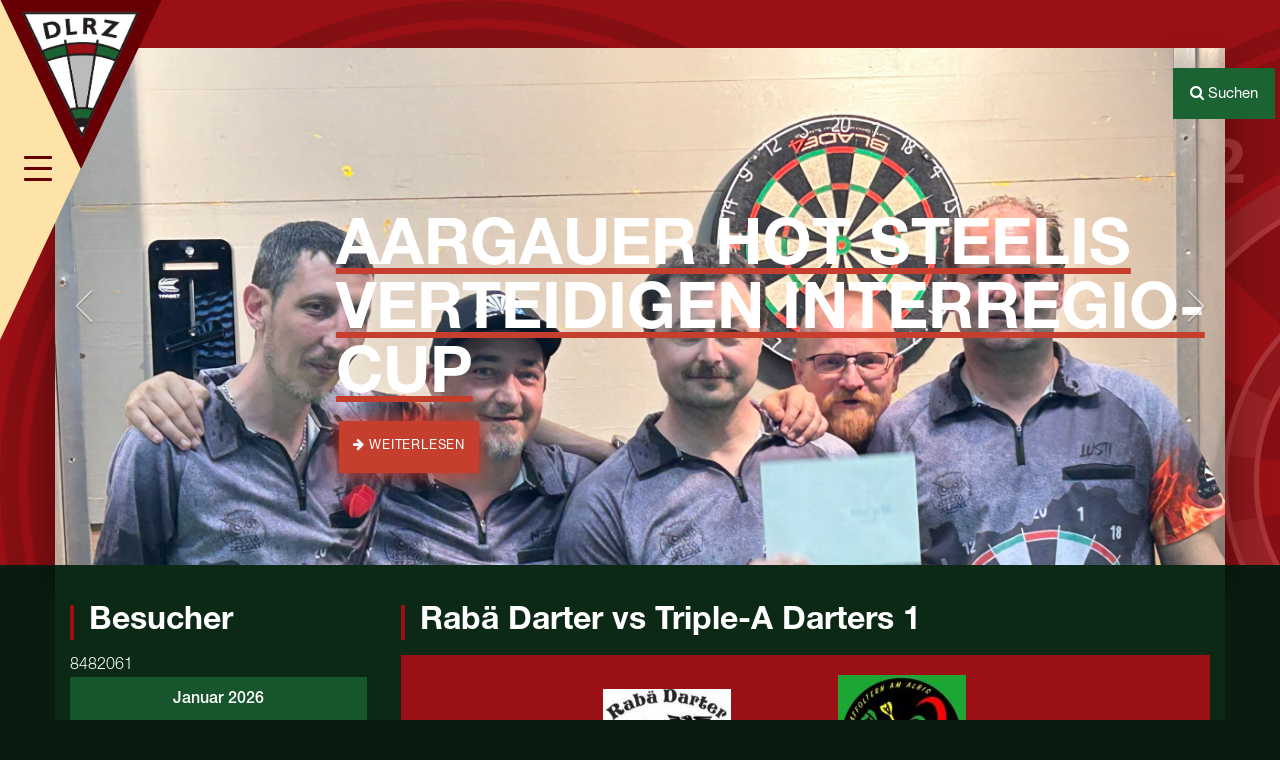

--- FILE ---
content_type: text/html; charset=UTF-8
request_url: https://www.dlrz.ch/event/rabae-darter-vs-triple-a-darters-1/
body_size: 15520
content:
<!DOCTYPE html>
<html lang="de-CH" class="no-js">

<head>
    <!-- Required meta tags always come first -->
    <meta charset="UTF-8">
    <meta http-equiv="X-UA-Compatible" content="IE=edge">
    <meta name="viewport" content="width=device-width, initial-scale=1, user-scalable=no">
    <meta name="publisher" content="www.dlrz.ch">
    <meta name="title" content="Dart Liga Region Zürich">
    <meta name="description" content="Wir organisieren die Regionale-Meisterschaft der Region Zürich">
    <meta name="keywords" content="Dart Liga Region Zürich, DLRZ, Dartspielen, Dart, Regi-Mannschaften, Regional-Saison, Dart Clubs, Dart Mannschaften, Dart Liga Zürich, Darts, Dart Mannschaften, Dart Spielern, Dart Spielerinnen, Dart Zürich">
    <meta name="Abstract" content="Wir organisieren die Regionale-Meisterschaft der Region Zürich">
    <meta name="page-topic" content="Sport">
    <meta name="audience" content="Alle">
    <meta name="language" content="Deutsch">
    <link href="https://fonts.googleapis.com/css?family=PT+Sans+Narrow:400,700&amp;subset=cyrillic,cyrillic-ext,latin-ext" rel="stylesheet">
    <base href="https://www.dlrz.ch/">
    <title>Rabä Darter vs Triple-A Darters 1 &#8211; Dart Liga Region Zürich</title>
<meta name='robots' content='max-image-preview:large' />
	<style>img:is([sizes="auto" i], [sizes^="auto," i]) { contain-intrinsic-size: 3000px 1500px }</style>
	<link rel='dns-prefetch' href='//cdn.jsdelivr.net' />
<link rel='dns-prefetch' href='//ajax.googleapis.com' />
<link rel='dns-prefetch' href='//maxcdn.bootstrapcdn.com' />
<link rel='dns-prefetch' href='//cdnjs.cloudflare.com' />
<link rel="alternate" type="application/rss+xml" title="Dart Liga Region Zürich &raquo; Feed" href="https://www.dlrz.ch/feed/" />
<link rel="alternate" type="application/rss+xml" title="Dart Liga Region Zürich &raquo; Kommentar-Feed" href="https://www.dlrz.ch/comments/feed/" />
<script type="text/javascript">
/* <![CDATA[ */
window._wpemojiSettings = {"baseUrl":"https:\/\/s.w.org\/images\/core\/emoji\/16.0.1\/72x72\/","ext":".png","svgUrl":"https:\/\/s.w.org\/images\/core\/emoji\/16.0.1\/svg\/","svgExt":".svg","source":{"concatemoji":"https:\/\/www.dlrz.ch\/wp-includes\/js\/wp-emoji-release.min.js?ver=6.8.3"}};
/*! This file is auto-generated */
!function(s,n){var o,i,e;function c(e){try{var t={supportTests:e,timestamp:(new Date).valueOf()};sessionStorage.setItem(o,JSON.stringify(t))}catch(e){}}function p(e,t,n){e.clearRect(0,0,e.canvas.width,e.canvas.height),e.fillText(t,0,0);var t=new Uint32Array(e.getImageData(0,0,e.canvas.width,e.canvas.height).data),a=(e.clearRect(0,0,e.canvas.width,e.canvas.height),e.fillText(n,0,0),new Uint32Array(e.getImageData(0,0,e.canvas.width,e.canvas.height).data));return t.every(function(e,t){return e===a[t]})}function u(e,t){e.clearRect(0,0,e.canvas.width,e.canvas.height),e.fillText(t,0,0);for(var n=e.getImageData(16,16,1,1),a=0;a<n.data.length;a++)if(0!==n.data[a])return!1;return!0}function f(e,t,n,a){switch(t){case"flag":return n(e,"\ud83c\udff3\ufe0f\u200d\u26a7\ufe0f","\ud83c\udff3\ufe0f\u200b\u26a7\ufe0f")?!1:!n(e,"\ud83c\udde8\ud83c\uddf6","\ud83c\udde8\u200b\ud83c\uddf6")&&!n(e,"\ud83c\udff4\udb40\udc67\udb40\udc62\udb40\udc65\udb40\udc6e\udb40\udc67\udb40\udc7f","\ud83c\udff4\u200b\udb40\udc67\u200b\udb40\udc62\u200b\udb40\udc65\u200b\udb40\udc6e\u200b\udb40\udc67\u200b\udb40\udc7f");case"emoji":return!a(e,"\ud83e\udedf")}return!1}function g(e,t,n,a){var r="undefined"!=typeof WorkerGlobalScope&&self instanceof WorkerGlobalScope?new OffscreenCanvas(300,150):s.createElement("canvas"),o=r.getContext("2d",{willReadFrequently:!0}),i=(o.textBaseline="top",o.font="600 32px Arial",{});return e.forEach(function(e){i[e]=t(o,e,n,a)}),i}function t(e){var t=s.createElement("script");t.src=e,t.defer=!0,s.head.appendChild(t)}"undefined"!=typeof Promise&&(o="wpEmojiSettingsSupports",i=["flag","emoji"],n.supports={everything:!0,everythingExceptFlag:!0},e=new Promise(function(e){s.addEventListener("DOMContentLoaded",e,{once:!0})}),new Promise(function(t){var n=function(){try{var e=JSON.parse(sessionStorage.getItem(o));if("object"==typeof e&&"number"==typeof e.timestamp&&(new Date).valueOf()<e.timestamp+604800&&"object"==typeof e.supportTests)return e.supportTests}catch(e){}return null}();if(!n){if("undefined"!=typeof Worker&&"undefined"!=typeof OffscreenCanvas&&"undefined"!=typeof URL&&URL.createObjectURL&&"undefined"!=typeof Blob)try{var e="postMessage("+g.toString()+"("+[JSON.stringify(i),f.toString(),p.toString(),u.toString()].join(",")+"));",a=new Blob([e],{type:"text/javascript"}),r=new Worker(URL.createObjectURL(a),{name:"wpTestEmojiSupports"});return void(r.onmessage=function(e){c(n=e.data),r.terminate(),t(n)})}catch(e){}c(n=g(i,f,p,u))}t(n)}).then(function(e){for(var t in e)n.supports[t]=e[t],n.supports.everything=n.supports.everything&&n.supports[t],"flag"!==t&&(n.supports.everythingExceptFlag=n.supports.everythingExceptFlag&&n.supports[t]);n.supports.everythingExceptFlag=n.supports.everythingExceptFlag&&!n.supports.flag,n.DOMReady=!1,n.readyCallback=function(){n.DOMReady=!0}}).then(function(){return e}).then(function(){var e;n.supports.everything||(n.readyCallback(),(e=n.source||{}).concatemoji?t(e.concatemoji):e.wpemoji&&e.twemoji&&(t(e.twemoji),t(e.wpemoji)))}))}((window,document),window._wpemojiSettings);
/* ]]> */
</script>
<style id='wp-emoji-styles-inline-css' type='text/css'>

	img.wp-smiley, img.emoji {
		display: inline !important;
		border: none !important;
		box-shadow: none !important;
		height: 1em !important;
		width: 1em !important;
		margin: 0 0.07em !important;
		vertical-align: -0.1em !important;
		background: none !important;
		padding: 0 !important;
	}
</style>
<link rel='stylesheet' id='wp-block-library-css' href='https://www.dlrz.ch/wp-includes/css/dist/block-library/style.min.css?ver=6.8.3' type='text/css' media='all' />
<style id='classic-theme-styles-inline-css' type='text/css'>
/*! This file is auto-generated */
.wp-block-button__link{color:#fff;background-color:#32373c;border-radius:9999px;box-shadow:none;text-decoration:none;padding:calc(.667em + 2px) calc(1.333em + 2px);font-size:1.125em}.wp-block-file__button{background:#32373c;color:#fff;text-decoration:none}
</style>
<style id='global-styles-inline-css' type='text/css'>
:root{--wp--preset--aspect-ratio--square: 1;--wp--preset--aspect-ratio--4-3: 4/3;--wp--preset--aspect-ratio--3-4: 3/4;--wp--preset--aspect-ratio--3-2: 3/2;--wp--preset--aspect-ratio--2-3: 2/3;--wp--preset--aspect-ratio--16-9: 16/9;--wp--preset--aspect-ratio--9-16: 9/16;--wp--preset--color--black: #000000;--wp--preset--color--cyan-bluish-gray: #abb8c3;--wp--preset--color--white: #ffffff;--wp--preset--color--pale-pink: #f78da7;--wp--preset--color--vivid-red: #cf2e2e;--wp--preset--color--luminous-vivid-orange: #ff6900;--wp--preset--color--luminous-vivid-amber: #fcb900;--wp--preset--color--light-green-cyan: #7bdcb5;--wp--preset--color--vivid-green-cyan: #00d084;--wp--preset--color--pale-cyan-blue: #8ed1fc;--wp--preset--color--vivid-cyan-blue: #0693e3;--wp--preset--color--vivid-purple: #9b51e0;--wp--preset--gradient--vivid-cyan-blue-to-vivid-purple: linear-gradient(135deg,rgba(6,147,227,1) 0%,rgb(155,81,224) 100%);--wp--preset--gradient--light-green-cyan-to-vivid-green-cyan: linear-gradient(135deg,rgb(122,220,180) 0%,rgb(0,208,130) 100%);--wp--preset--gradient--luminous-vivid-amber-to-luminous-vivid-orange: linear-gradient(135deg,rgba(252,185,0,1) 0%,rgba(255,105,0,1) 100%);--wp--preset--gradient--luminous-vivid-orange-to-vivid-red: linear-gradient(135deg,rgba(255,105,0,1) 0%,rgb(207,46,46) 100%);--wp--preset--gradient--very-light-gray-to-cyan-bluish-gray: linear-gradient(135deg,rgb(238,238,238) 0%,rgb(169,184,195) 100%);--wp--preset--gradient--cool-to-warm-spectrum: linear-gradient(135deg,rgb(74,234,220) 0%,rgb(151,120,209) 20%,rgb(207,42,186) 40%,rgb(238,44,130) 60%,rgb(251,105,98) 80%,rgb(254,248,76) 100%);--wp--preset--gradient--blush-light-purple: linear-gradient(135deg,rgb(255,206,236) 0%,rgb(152,150,240) 100%);--wp--preset--gradient--blush-bordeaux: linear-gradient(135deg,rgb(254,205,165) 0%,rgb(254,45,45) 50%,rgb(107,0,62) 100%);--wp--preset--gradient--luminous-dusk: linear-gradient(135deg,rgb(255,203,112) 0%,rgb(199,81,192) 50%,rgb(65,88,208) 100%);--wp--preset--gradient--pale-ocean: linear-gradient(135deg,rgb(255,245,203) 0%,rgb(182,227,212) 50%,rgb(51,167,181) 100%);--wp--preset--gradient--electric-grass: linear-gradient(135deg,rgb(202,248,128) 0%,rgb(113,206,126) 100%);--wp--preset--gradient--midnight: linear-gradient(135deg,rgb(2,3,129) 0%,rgb(40,116,252) 100%);--wp--preset--font-size--small: 13px;--wp--preset--font-size--medium: 20px;--wp--preset--font-size--large: 36px;--wp--preset--font-size--x-large: 42px;--wp--preset--spacing--20: 0.44rem;--wp--preset--spacing--30: 0.67rem;--wp--preset--spacing--40: 1rem;--wp--preset--spacing--50: 1.5rem;--wp--preset--spacing--60: 2.25rem;--wp--preset--spacing--70: 3.38rem;--wp--preset--spacing--80: 5.06rem;--wp--preset--shadow--natural: 6px 6px 9px rgba(0, 0, 0, 0.2);--wp--preset--shadow--deep: 12px 12px 50px rgba(0, 0, 0, 0.4);--wp--preset--shadow--sharp: 6px 6px 0px rgba(0, 0, 0, 0.2);--wp--preset--shadow--outlined: 6px 6px 0px -3px rgba(255, 255, 255, 1), 6px 6px rgba(0, 0, 0, 1);--wp--preset--shadow--crisp: 6px 6px 0px rgba(0, 0, 0, 1);}:where(.is-layout-flex){gap: 0.5em;}:where(.is-layout-grid){gap: 0.5em;}body .is-layout-flex{display: flex;}.is-layout-flex{flex-wrap: wrap;align-items: center;}.is-layout-flex > :is(*, div){margin: 0;}body .is-layout-grid{display: grid;}.is-layout-grid > :is(*, div){margin: 0;}:where(.wp-block-columns.is-layout-flex){gap: 2em;}:where(.wp-block-columns.is-layout-grid){gap: 2em;}:where(.wp-block-post-template.is-layout-flex){gap: 1.25em;}:where(.wp-block-post-template.is-layout-grid){gap: 1.25em;}.has-black-color{color: var(--wp--preset--color--black) !important;}.has-cyan-bluish-gray-color{color: var(--wp--preset--color--cyan-bluish-gray) !important;}.has-white-color{color: var(--wp--preset--color--white) !important;}.has-pale-pink-color{color: var(--wp--preset--color--pale-pink) !important;}.has-vivid-red-color{color: var(--wp--preset--color--vivid-red) !important;}.has-luminous-vivid-orange-color{color: var(--wp--preset--color--luminous-vivid-orange) !important;}.has-luminous-vivid-amber-color{color: var(--wp--preset--color--luminous-vivid-amber) !important;}.has-light-green-cyan-color{color: var(--wp--preset--color--light-green-cyan) !important;}.has-vivid-green-cyan-color{color: var(--wp--preset--color--vivid-green-cyan) !important;}.has-pale-cyan-blue-color{color: var(--wp--preset--color--pale-cyan-blue) !important;}.has-vivid-cyan-blue-color{color: var(--wp--preset--color--vivid-cyan-blue) !important;}.has-vivid-purple-color{color: var(--wp--preset--color--vivid-purple) !important;}.has-black-background-color{background-color: var(--wp--preset--color--black) !important;}.has-cyan-bluish-gray-background-color{background-color: var(--wp--preset--color--cyan-bluish-gray) !important;}.has-white-background-color{background-color: var(--wp--preset--color--white) !important;}.has-pale-pink-background-color{background-color: var(--wp--preset--color--pale-pink) !important;}.has-vivid-red-background-color{background-color: var(--wp--preset--color--vivid-red) !important;}.has-luminous-vivid-orange-background-color{background-color: var(--wp--preset--color--luminous-vivid-orange) !important;}.has-luminous-vivid-amber-background-color{background-color: var(--wp--preset--color--luminous-vivid-amber) !important;}.has-light-green-cyan-background-color{background-color: var(--wp--preset--color--light-green-cyan) !important;}.has-vivid-green-cyan-background-color{background-color: var(--wp--preset--color--vivid-green-cyan) !important;}.has-pale-cyan-blue-background-color{background-color: var(--wp--preset--color--pale-cyan-blue) !important;}.has-vivid-cyan-blue-background-color{background-color: var(--wp--preset--color--vivid-cyan-blue) !important;}.has-vivid-purple-background-color{background-color: var(--wp--preset--color--vivid-purple) !important;}.has-black-border-color{border-color: var(--wp--preset--color--black) !important;}.has-cyan-bluish-gray-border-color{border-color: var(--wp--preset--color--cyan-bluish-gray) !important;}.has-white-border-color{border-color: var(--wp--preset--color--white) !important;}.has-pale-pink-border-color{border-color: var(--wp--preset--color--pale-pink) !important;}.has-vivid-red-border-color{border-color: var(--wp--preset--color--vivid-red) !important;}.has-luminous-vivid-orange-border-color{border-color: var(--wp--preset--color--luminous-vivid-orange) !important;}.has-luminous-vivid-amber-border-color{border-color: var(--wp--preset--color--luminous-vivid-amber) !important;}.has-light-green-cyan-border-color{border-color: var(--wp--preset--color--light-green-cyan) !important;}.has-vivid-green-cyan-border-color{border-color: var(--wp--preset--color--vivid-green-cyan) !important;}.has-pale-cyan-blue-border-color{border-color: var(--wp--preset--color--pale-cyan-blue) !important;}.has-vivid-cyan-blue-border-color{border-color: var(--wp--preset--color--vivid-cyan-blue) !important;}.has-vivid-purple-border-color{border-color: var(--wp--preset--color--vivid-purple) !important;}.has-vivid-cyan-blue-to-vivid-purple-gradient-background{background: var(--wp--preset--gradient--vivid-cyan-blue-to-vivid-purple) !important;}.has-light-green-cyan-to-vivid-green-cyan-gradient-background{background: var(--wp--preset--gradient--light-green-cyan-to-vivid-green-cyan) !important;}.has-luminous-vivid-amber-to-luminous-vivid-orange-gradient-background{background: var(--wp--preset--gradient--luminous-vivid-amber-to-luminous-vivid-orange) !important;}.has-luminous-vivid-orange-to-vivid-red-gradient-background{background: var(--wp--preset--gradient--luminous-vivid-orange-to-vivid-red) !important;}.has-very-light-gray-to-cyan-bluish-gray-gradient-background{background: var(--wp--preset--gradient--very-light-gray-to-cyan-bluish-gray) !important;}.has-cool-to-warm-spectrum-gradient-background{background: var(--wp--preset--gradient--cool-to-warm-spectrum) !important;}.has-blush-light-purple-gradient-background{background: var(--wp--preset--gradient--blush-light-purple) !important;}.has-blush-bordeaux-gradient-background{background: var(--wp--preset--gradient--blush-bordeaux) !important;}.has-luminous-dusk-gradient-background{background: var(--wp--preset--gradient--luminous-dusk) !important;}.has-pale-ocean-gradient-background{background: var(--wp--preset--gradient--pale-ocean) !important;}.has-electric-grass-gradient-background{background: var(--wp--preset--gradient--electric-grass) !important;}.has-midnight-gradient-background{background: var(--wp--preset--gradient--midnight) !important;}.has-small-font-size{font-size: var(--wp--preset--font-size--small) !important;}.has-medium-font-size{font-size: var(--wp--preset--font-size--medium) !important;}.has-large-font-size{font-size: var(--wp--preset--font-size--large) !important;}.has-x-large-font-size{font-size: var(--wp--preset--font-size--x-large) !important;}
:where(.wp-block-post-template.is-layout-flex){gap: 1.25em;}:where(.wp-block-post-template.is-layout-grid){gap: 1.25em;}
:where(.wp-block-columns.is-layout-flex){gap: 2em;}:where(.wp-block-columns.is-layout-grid){gap: 2em;}
:root :where(.wp-block-pullquote){font-size: 1.5em;line-height: 1.6;}
</style>
<link rel='stylesheet' id='dashicons-css' href='https://www.dlrz.ch/wp-includes/css/dashicons.min.css?ver=6.8.3' type='text/css' media='all' />
<link rel='stylesheet' id='sportspress-general-css' href='//www.dlrz.ch/wp-content/plugins/sportspress/assets/css/sportspress.css?ver=2.7.26' type='text/css' media='all' />
<link rel='stylesheet' id='sportspress-icons-css' href='//www.dlrz.ch/wp-content/plugins/sportspress/assets/css/icons.css?ver=2.7.26' type='text/css' media='all' />
<link rel='stylesheet' id='leaflet_stylesheet-css' href='https://www.dlrz.ch/wp-content/plugins/sportspress/assets/css/leaflet.css?ver=1.8.0' type='text/css' media='all' />
<link rel='stylesheet' id='wp-sponsors-css' href='https://www.dlrz.ch/wp-content/plugins/wp-sponsors/public/css/wp-sponsors-public.css?ver=2.0.0' type='text/css' media='all' />
<link rel='stylesheet' id='Font_Awesome-css' href='https://maxcdn.bootstrapcdn.com/font-awesome/4.6.3/css/font-awesome.min.css?ver=6.8.3' type='text/css' media='all' />
<link rel='stylesheet' id='Animate-css' href='https://cdnjs.cloudflare.com/ajax/libs/animate.css/3.5.2/animate.min.css?ver=6.8.3' type='text/css' media='all' />
<link rel='stylesheet' id='Bootstrap_css-css' href='https://www.dlrz.ch/wp-content/themes/dlrz/css/bootstrap.min.css?ver=6.8.3' type='text/css' media='all' />
<link rel='stylesheet' id='Style-css' href='https://www.dlrz.ch/wp-content/themes/dlrz/style.css?ver=6.8.3' type='text/css' media='all' />
<link rel='stylesheet' id='Style-Tablet-css' href='https://www.dlrz.ch/wp-content/themes/dlrz/css/style-tablet.css?ver=1.0.0' type='text/css' media='screen and (max-width: 991px) and (min-width:768px)' />
<link rel='stylesheet' id='Style-phablet-css' href='https://www.dlrz.ch/wp-content/themes/dlrz/css/style-phablet.css?ver=1.0.0' type='text/css' media='screen and (max-width: 767px) and (min-width:481px)' />
<link rel='stylesheet' id='Style-phone-css' href='https://www.dlrz.ch/wp-content/themes/dlrz/css/style-phone.css?ver=1.0.0' type='text/css' media='only screen and (min-device-width : 320px) and (max-device-width : 480px), (min-width : 320px) and (max-width : 480px)' />
<style type="text/css"></style><script type="text/javascript" src="https://www.dlrz.ch/wp-includes/js/jquery/jquery.min.js?ver=3.7.1" id="jquery-core-js"></script>
<script type="text/javascript" src="https://www.dlrz.ch/wp-includes/js/jquery/jquery-migrate.min.js?ver=3.4.1" id="jquery-migrate-js"></script>
<script type="text/javascript" src="https://www.dlrz.ch/wp-content/plugins/sportspress/assets/js/leaflet.js?ver=1.8.0" id="leaflet_js-js"></script>
<!--[if lt IE 9]>
<script type="text/javascript" src="http://cdn.jsdelivr.net/html5shiv/3.7.2/html5shiv.js?ver=6.8.3" id="html5shiv-js"></script>
<![endif]-->
<script type="text/javascript" src="https://maxcdn.bootstrapcdn.com/bootstrap/3.3.7/js/bootstrap.min.js?ver=3.3.7" id="Bootstrap-js"></script>
<script type="text/javascript" src="https://www.dlrz.ch/wp-content/themes/dlrz/js/jquery.scrollUp.js?ver=6.8.3" id="jQuery.scrollUp-js"></script>
<script type="text/javascript" src="https://www.dlrz.ch/wp-content/themes/dlrz/js/app.js?ver=1.0.0" id="MyApp-js"></script>
<link rel="https://api.w.org/" href="https://www.dlrz.ch/wp-json/" /><link rel="alternate" title="JSON" type="application/json" href="https://www.dlrz.ch/wp-json/wp/v2/events/7427" /><link rel="EditURI" type="application/rsd+xml" title="RSD" href="https://www.dlrz.ch/xmlrpc.php?rsd" />
<meta name="generator" content="WordPress 6.8.3" />
<meta name="generator" content="SportsPress 2.7.26" />
<link rel="canonical" href="https://www.dlrz.ch/event/rabae-darter-vs-triple-a-darters-1/" />
<link rel='shortlink' href='https://www.dlrz.ch/?p=7427' />
<link rel="alternate" title="oEmbed (JSON)" type="application/json+oembed" href="https://www.dlrz.ch/wp-json/oembed/1.0/embed?url=https%3A%2F%2Fwww.dlrz.ch%2Fevent%2Frabae-darter-vs-triple-a-darters-1%2F" />
<link rel="alternate" title="oEmbed (XML)" type="text/xml+oembed" href="https://www.dlrz.ch/wp-json/oembed/1.0/embed?url=https%3A%2F%2Fwww.dlrz.ch%2Fevent%2Frabae-darter-vs-triple-a-darters-1%2F&#038;format=xml" />
<meta name="generator" content="Elementor 3.29.1; features: additional_custom_breakpoints, e_local_google_fonts; settings: css_print_method-external, google_font-enabled, font_display-auto">
			<style>
				.e-con.e-parent:nth-of-type(n+4):not(.e-lazyloaded):not(.e-no-lazyload),
				.e-con.e-parent:nth-of-type(n+4):not(.e-lazyloaded):not(.e-no-lazyload) * {
					background-image: none !important;
				}
				@media screen and (max-height: 1024px) {
					.e-con.e-parent:nth-of-type(n+3):not(.e-lazyloaded):not(.e-no-lazyload),
					.e-con.e-parent:nth-of-type(n+3):not(.e-lazyloaded):not(.e-no-lazyload) * {
						background-image: none !important;
					}
				}
				@media screen and (max-height: 640px) {
					.e-con.e-parent:nth-of-type(n+2):not(.e-lazyloaded):not(.e-no-lazyload),
					.e-con.e-parent:nth-of-type(n+2):not(.e-lazyloaded):not(.e-no-lazyload) * {
						background-image: none !important;
					}
				}
			</style>
			<link rel="icon" href="https://www.dlrz.ch/wp-content/uploads/2016/12/cropped-LOGO_DLRZ-32x32.png" sizes="32x32" />
<link rel="icon" href="https://www.dlrz.ch/wp-content/uploads/2016/12/cropped-LOGO_DLRZ-192x192.png" sizes="192x192" />
<link rel="apple-touch-icon" href="https://www.dlrz.ch/wp-content/uploads/2016/12/cropped-LOGO_DLRZ-180x180.png" />
<meta name="msapplication-TileImage" content="https://www.dlrz.ch/wp-content/uploads/2016/12/cropped-LOGO_DLRZ-270x270.png" />
		<style type="text/css" id="wp-custom-css">
			/*
Hier kannst du dein eigenes CSS einfügen.

Klicke auf das Hilfe-Symbol oben, um mehr zu lernen.
*/

.clearfix:before, .clearfix:after, .dl-horizontal dd:before, .dl-horizontal dd:after, .container:before, .container:after, .container-fluid:before, .container-fluid:after, .row:before, .row:after, .form-horizontal .form-group:before, .form-horizontal .form-group:after, .btn-toolbar:before, .btn-toolbar:after, .btn-group-vertical>.btn-group:before, .btn-group-vertical>.btn-group:after, .nav:before, .nav:after, .navbar:before, .navbar:after, .navbar-header:before, .navbar-header:after, .navbar-collapse:before, .navbar-collapse:after, .pager:before, .pager:after, .panel-body:before, .panel-body:after, .modal-header:before, .modal-header:after, .modal-footer:before, .modal-footer:after {
    content: " ";
    display: block;
}

nav.nav-sidebar ul li a {
	word-wrap: break-word;
}

		</style>
		</head>

<body class="wp-singular sp_event-template-default single single-sp_event postid-7427 wp-theme-dlrz sportspress sportspress-page sp-has-venue sp-has-results sp-performance-sections--1 elementor-default elementor-kit-">
    <h1 class="main-title-hidden">Dart Liga Region Zürich</h1>
    <nav id="navSidebar" class="nav-sidebar">
        <ul id="menu-seiten-navigation-links-1" class="list-unstyled text-center"><li class="menu-item menu-item-type-custom menu-item-object-custom menu-item-home menu-item-274"><a href="http://www.dlrz.ch">Home</a></li>
<li class="menu-item menu-item-type-post_type menu-item-object-page menu-item-has-children menu-item-208"><a href="https://www.dlrz.ch/wer-sind-wir/">Wer sind wir?</a>
<ul class="sub-menu">
	<li class="menu-item menu-item-type-post_type menu-item-object-page menu-item-273"><a href="https://www.dlrz.ch/wer-sind-wir/vorstand/">Vorstand</a></li>
</ul>
</li>
<li class="menu-item menu-item-type-post_type menu-item-object-page menu-item-has-children menu-item-212"><a href="https://www.dlrz.ch/mannschaften/">Mannschaften</a>
<ul class="sub-menu">
	<li class="menu-item menu-item-type-post_type menu-item-object-page menu-item-267"><a href="https://www.dlrz.ch/mannschaften/liga-a/">Liga A</a></li>
	<li class="menu-item menu-item-type-post_type menu-item-object-page menu-item-268"><a href="https://www.dlrz.ch/mannschaften/liga-b/">Liga B</a></li>
	<li class="menu-item menu-item-type-post_type menu-item-object-page menu-item-269"><a href="https://www.dlrz.ch/mannschaften/liga-c1/">Liga C1</a></li>
	<li class="menu-item menu-item-type-post_type menu-item-object-page menu-item-8203"><a href="https://www.dlrz.ch/mannschaften/liga-c2/">Liga C2</a></li>
</ul>
</li>
<li class="menu-item menu-item-type-post_type menu-item-object-page menu-item-285"><a href="https://www.dlrz.ch/mannschaften/spielplaene/">Spielpläne</a></li>
<li class="menu-item menu-item-type-post_type menu-item-object-page menu-item-has-children menu-item-2318"><a href="https://www.dlrz.ch/resultate/">Resultate</a>
<ul class="sub-menu">
	<li class="menu-item menu-item-type-post_type menu-item-object-page menu-item-226"><a href="https://www.dlrz.ch/resultatblaetter/">Resultatblätter</a></li>
	<li class="menu-item menu-item-type-post_type menu-item-object-page menu-item-2788"><a href="https://www.dlrz.ch/resultate/regional-cup-2018/">Regional-Cup 2018</a></li>
	<li class="menu-item menu-item-type-post_type menu-item-object-page menu-item-3955"><a href="https://www.dlrz.ch/resultate/regional-cup-2019/">Regional-Cup 2019</a></li>
	<li class="menu-item menu-item-type-post_type menu-item-object-page menu-item-4797"><a href="https://www.dlrz.ch/resultate/regional-cup-2020/">Regional-Cup 2020</a></li>
	<li class="menu-item menu-item-type-post_type menu-item-object-page menu-item-7257"><a href="https://www.dlrz.ch/resultate/regional-cup-2022/">Regional-Cup 2022</a></li>
	<li class="menu-item menu-item-type-post_type menu-item-object-page menu-item-7280"><a href="https://www.dlrz.ch/resultate/regional-cup-2023/">Regional-Cup 2023</a></li>
	<li class="menu-item menu-item-type-post_type menu-item-object-page menu-item-8078"><a href="https://www.dlrz.ch/resultate/regional-cup-2024/">Regional-Cup 2024</a></li>
	<li class="menu-item menu-item-type-post_type menu-item-object-page menu-item-9033"><a href="https://www.dlrz.ch/resultate/regional-cup-2025/">Regional-Cup 2025</a></li>
</ul>
</li>
<li class="menu-item menu-item-type-post_type menu-item-object-page menu-item-has-children menu-item-1111"><a href="https://www.dlrz.ch/?page_id=1110">Veranstaltungen</a>
<ul class="sub-menu">
	<li class="menu-item menu-item-type-post_type menu-item-object-page menu-item-8861"><a href="https://www.dlrz.ch/regional-cup-2025/">Regional-Cup 2025</a></li>
	<li class="menu-item menu-item-type-post_type menu-item-object-page menu-item-8874"><a href="https://www.dlrz.ch/interregio-cup-2025/">Interregio-Cup 2025</a></li>
</ul>
</li>
<li class="menu-item menu-item-type-post_type menu-item-object-page menu-item-has-children menu-item-229"><a href="https://www.dlrz.ch/formular/">Formulare</a>
<ul class="sub-menu">
	<li class="menu-item menu-item-type-post_type menu-item-object-page menu-item-1037"><a href="https://www.dlrz.ch/formular/anmeldungen/">Anmeldungen</a></li>
	<li class="menu-item menu-item-type-post_type menu-item-object-page menu-item-265"><a href="https://www.dlrz.ch/formular/unterschriftenblatt/">Unterschriftenblatt</a></li>
	<li class="menu-item menu-item-type-post_type menu-item-object-page menu-item-264"><a href="https://www.dlrz.ch/formular/matchblaetter/">Matchblätter</a></li>
	<li class="menu-item menu-item-type-post_type menu-item-object-page menu-item-4512"><a href="https://www.dlrz.ch/formular/antraege-fuer-anlaesse/">Anträge für Anlässe</a></li>
</ul>
</li>
<li class="menu-item menu-item-type-post_type menu-item-object-page menu-item-238"><a href="https://www.dlrz.ch/statuten/">Statuten</a></li>
<li class="menu-item menu-item-type-post_type menu-item-object-page menu-item-has-children menu-item-241"><a href="https://www.dlrz.ch/reglemente/">Reglemente</a>
<ul class="sub-menu">
	<li class="menu-item menu-item-type-post_type menu-item-object-page menu-item-272"><a href="https://www.dlrz.ch/reglemente/spielregeln/">Spielreglement</a></li>
	<li class="menu-item menu-item-type-post_type menu-item-object-page menu-item-271"><a href="https://www.dlrz.ch/reglemente/schreibereglement/">Schreiberreglement</a></li>
</ul>
</li>
<li class="menu-item menu-item-type-post_type menu-item-object-page menu-item-has-children menu-item-250"><a href="https://www.dlrz.ch/berichte/">Protokolle</a>
<ul class="sub-menu">
	<li class="menu-item menu-item-type-post_type menu-item-object-page menu-item-1026"><a href="https://www.dlrz.ch/berichte/delegiertenversammlung/">Delegiertenversammlung</a></li>
	<li class="menu-item menu-item-type-post_type menu-item-object-page menu-item-1025"><a href="https://www.dlrz.ch/berichte/spielleiterbericht/">Spielleiterbericht</a></li>
	<li class="menu-item menu-item-type-post_type menu-item-object-page menu-item-1350"><a href="https://www.dlrz.ch/berichte/captains-info/">Captains Info</a></li>
	<li class="menu-item menu-item-type-post_type menu-item-object-page menu-item-266"><a href="https://www.dlrz.ch/berichte/dv/">Captainstreff</a></li>
</ul>
</li>
<li class="menu-item menu-item-type-post_type menu-item-object-page menu-item-255"><a href="https://www.dlrz.ch/news-archiv/">News-Archiv</a></li>
<li class="menu-item menu-item-type-post_type menu-item-object-page menu-item-258"><a href="https://www.dlrz.ch/fotoalben/">Fotoalben</a></li>
<li class="menu-item menu-item-type-post_type menu-item-object-page menu-item-2313"><a href="https://www.dlrz.ch/in-memoriam/">in memoriam</a></li>
<li class="menu-item menu-item-type-post_type menu-item-object-page menu-item-has-children menu-item-261"><a href="https://www.dlrz.ch/kontakt/">Kontakt</a>
<ul class="sub-menu">
	<li class="menu-item menu-item-type-custom menu-item-object-custom menu-item-416"><a href="http://www.google.ch">Suche</a></li>
</ul>
</li>
<li class="menu-item menu-item-type-post_type menu-item-object-page menu-item-1355"><a href="https://www.dlrz.ch/links/">Links</a></li>
<li class="menu-item menu-item-type-post_type menu-item-object-page menu-item-7660"><a href="https://www.dlrz.ch/datenschutzerklaerung/">Datenschutzerklärung</a></li>
</ul>    </nav>

    <nav id="navDlrz" class="nav-dlrz">
        <button id="toggleBtn" type="button" class="navbar-toggle">
            <span class="sr-only">Toggle navigation</span>
            <span class="icon-bar"></span>
            <span class="icon-bar"></span>
            <span class="icon-bar"></span>
         </button>
        <a href="https://www.dlrz.ch">
            <div class="navbar-brand"></div>
        </a>
    </nav>

    <div class="jumbotron">
        <div class="container">
            <div class="well well-lg">
                <div id="news-slider" class="carousel slide" data-ride="carousel">

    <!-- Search function -->
    
    <form role="search" method="get" class="searchform" action="https://www.dlrz.ch/">
        <input type="search" id="search-form-696d4190b8bbf" class="jumbotron-search-field" value="" name="s" />
        <button type="submit" class="btn btn-search"><i class="fa fa-search" aria-hidden="true"></i> <span>Suchen</span></button>
    </form>

    <!-- Wrapper for slides -->
    <div class="carousel-inner" role="listbox">
                <div class="item active" style="background-image:url(https://www.dlrz.ch/wp-content/uploads/Interregio-Cup_2025_Sieger-scaled.jpg);">
            <div class="carousel-caption">
                <div class="caption-helper">
                                                            <h2 class="text-uppercase">
                        Aargauer Hot Steelis verteidigen Interregio-Cup                    </h2>
                    <a href="https://www.dlrz.ch/2025/aargauer-hot-steelis-verteidigen-interregio-cup/" class="btn btn-newslink"><i class="fa fa-arrow-right" aria-hidden="true"></i>
 Weiterlesen</a>
                </div>
            </div>
        </div><!-- item active -->
                        <div class="item" style="background-image:url(https://www.dlrz.ch/wp-content/uploads/DLRZ_Regional-Cup_2025_Sieger_A-scaled.jpg);">
            <div class="carousel-caption">
                <div class="caption-helper">
                                                            <h2 class="text-uppercase">
                        Rangers verbessern ihre Rekorde weiter                    </h2>
                    <p>
                        
                    </p>
                    <a href="https://www.dlrz.ch/2025/rangers-verbessern-ihre-rekorde-weiter/" class="btn btn-newslink"><i class="fa fa-arrow-right" aria-hidden="true"></i>
 Weiterlesen</a>
                </div>
            </div>
        </div><!-- item -->
                <div class="item" style="background-image:url(https://www.dlrz.ch/wp-content/uploads/DLRZ_Siegerehrung_2025_01.jpg);">
            <div class="carousel-caption">
                <div class="caption-helper">
                                                            <h2 class="text-uppercase">
                        Beide C-Sieger steigen auf – Triple-A schafft Ligaerhalt                    </h2>
                    <p>
                        
                    </p>
                    <a href="https://www.dlrz.ch/2025/beide-c-sieger-steigen-auf-triple-a-schafft-ligaerhalt/" class="btn btn-newslink"><i class="fa fa-arrow-right" aria-hidden="true"></i>
 Weiterlesen</a>
                </div>
            </div>
        </div><!-- item -->
            </div>
    <!-- Controls -->
    <a class="left carousel-control" href="#news-slider" role="button" data-slide="prev">
        <span class="flaticon-back" aria-hidden="true"></span>
        <span class="sr-only">Previous</span>
    </a>
    <a class="right carousel-control" href="#news-slider" role="button" data-slide="next">
        <span class="flaticon-next-1" aria-hidden="true"></span>
        <span class="sr-only">Next</span>
    </a>
</div>
<script type="text/javascript">
jQuery(document).ready(function($) {
    $('.carousel').carousel({
  		interval: 6000	
  	})
});
</script>            </div>
            <button id="toggleBtn2" type="button" class="navbar-toggle">
                <span class="sr-only">Toggle navigation</span>
                <span class="icon-bar"></span>
                <span class="icon-bar"></span>
                <span class="icon-bar"></span>
            </button>
        </div>
    </div>

        <section id="main" class="container sportspress-main">
        <div class="row post">
            <aside id="sidebar" class="col-md-3 col-xs-12">
                <h2 class="title-post">Besucher</h2><span class='visitors'>8482061</span><div class="sp-widget-align-none"><div class="sp-template sp-template-event-calendar">
	
<div class="sp-calendar-wrapper">
<table id="wp-calendar" class="sp-calendar sp-event-calendar sp-data-table">
<caption class="sp-table-caption">Januar 2026</caption>
<thead>
<tr>
		<th scope="col" title="Montag">M</th>
		<th scope="col" title="Dienstag">D</th>
		<th scope="col" title="Mittwoch">M</th>
		<th scope="col" title="Donnerstag">D</th>
		<th scope="col" title="Freitag">F</th>
		<th scope="col" title="Samstag">S</th>
		<th scope="col" title="Sonntag">S</th>
</tr>
</thead>

<tfoot>
<tr>
		<td colspan="3" id="prev" class="sp-previous-month"><a data-tooltip data-options="disable_for_touch:true" class="has-tooltip tip-right" href="/event/rabae-darter-vs-triple-a-darters-1/?sp_year=2025&amp;sp_month=12" title="Dezember 2025">&laquo; Dez.</a></td>
		<td class="pad">&nbsp;</td>
		<td colspan="3" id="next" class="sp-next-month"><a data-tooltip data-options="disable_for_touch:true" class="has-tooltip tip-left" href="/event/rabae-darter-vs-triple-a-darters-1/?sp_year=2026&amp;sp_month=2" title="Februar 2026">Feb. &raquo;</a></td>
</tr>
</tfoot>

<tbody>
<tr>
		<td colspan="3" class="pad">&nbsp;</td><td>1</td><td>2</td><td>3</td><td>4</td>
	</tr>
	<tr>
		<td>5</td><td>6</td><td>7</td><td>8</td><td><a data-tooltip data-options="disable_for_touch:true" class="has-tip" href="https://www.dlrz.ch/event/triple-a-dart-knights-vs-nacht-eulen/" title="Triple-A Dart Knights vs Nacht Eulen @ 19:30">9</a></td><td>10</td><td>11</td>
	</tr>
	<tr>
		<td><a data-tooltip data-options="disable_for_touch:true" class="has-tip" href="https://www.dlrz.ch/2026/01/12/?post_type=sp_event" title="12 events">12</a></td><td>13</td><td><a data-tooltip data-options="disable_for_touch:true" class="has-tip" href="https://www.dlrz.ch/2026/01/14/?post_type=sp_event" title="4 events">14</a></td><td>15</td><td>16</td><td>17</td><td id="today" class="sp-highlight">18</td>
	</tr>
	<tr>
		<td>19</td><td>20</td><td><a data-tooltip data-options="disable_for_touch:true" class="has-tip" href="https://www.dlrz.ch/event/the-punisher-vs-triple-a-basdarts/" title="The Punisher vs Triple-A Basdarts @ 19:30">21</a></td><td>22</td><td>23</td><td>24</td><td>25</td>
	</tr>
	<tr>
		<td><a data-tooltip data-options="disable_for_touch:true" class="has-tip" href="https://www.dlrz.ch/2026/01/26/?post_type=sp_event" title="13 events">26</a></td><td>27</td><td><a data-tooltip data-options="disable_for_touch:true" class="has-tip" href="https://www.dlrz.ch/2026/01/28/?post_type=sp_event" title="6 events">28</a></td><td>29</td><td>30</td><td>31</td>
		<td class="pad" colspan="1">&nbsp;</td>
	</tr>
	</tbody>
	</table>
	</div></div>
</div> 
            </aside>
            <article id="post-7427" class="col-md-8 col-xs-12">
                            <h2 class="title-post">Rabä Darter vs Triple-A Darters 1</h2>                <div class="well">
                   <div class="sp-section-content sp-section-content-logos"><div class="sp-template sp-template-event-logos sp-template-event-logos-inline"><div class="sp-event-logos sp-event-logos-2"><span class="sp-team-logo"><a href="https://www.dlrz.ch/team/rabae-darter/"><strong class="sp-team-name">Rabä Darter</strong> <img decoding="async" width="128" height="98" src="https://www.dlrz.ch/wp-content/uploads/raba-darter-128x98.jpg" class="attachment-sportspress-fit-icon size-sportspress-fit-icon wp-post-image" alt="" /></a> <strong class="sp-team-result">7</strong></span> vs <span class="sp-team-logo"><strong class="sp-team-result">3</strong> <a href="https://www.dlrz.ch/team/triple-a-darters/"><img decoding="async" width="128" height="126" src="https://www.dlrz.ch/wp-content/uploads/Triple-A-Darters-128x126.jpeg" class="attachment-sportspress-fit-icon size-sportspress-fit-icon wp-post-image" alt="" /> <strong class="sp-team-name">Triple-A Darters 1</strong></a></span></div></div></div><div class="sp-section-content sp-section-content-excerpt"></div><div class="sp-section-content sp-section-content-content"></div><div class="sp-section-content sp-section-content-video"></div><div class="sp-section-content sp-section-content-details"><div class="sp-template sp-template-event-details">
	<h4 class="sp-table-caption">Details</h4>
	<div class="sp-table-wrapper">
		<table class="sp-event-details sp-data-table
					 sp-scrollable-table">
			<thead>
				<tr>
											<th>Datum</th>
												<th>Zeit</th>
												<th>League</th>
												<th>Saison</th>
												<th>Spieltag</th>
										</tr>
			</thead>
			<tbody>
				<tr class="odd">
											<td>19. Februar 2024</td>
												<td>19:30</td>
												<td>2023/2024 Liga A</td>
												<td>2023/2024</td>
												<td>Montag</td>
										</tr>
			</tbody>
		</table>
	</div>
</div>
</div><div class="sp-section-content sp-section-content-venue">	<div class="sp-template sp-template-event-venue">
		<h4 class="sp-table-caption">Austragungsort</h4>
		<table class="sp-data-table sp-event-venue">
			<thead>
				<tr>
					<th><a href="https://www.dlrz.ch/venue/zwei-raben/">Zwei Raben, Hauptstrasse 20, 8840 Einsiedeln</a></th>
				</tr>
			</thead>
							<tbody>
					<tr class="sp-event-venue-map-row">
						<td>		<a href="https://www.google.com/maps/place/47%C2%B07%2737%22N+8%C2%B044%2742%22E/@47.12697579857397,8.745152800000028,15z" target="_blank"><div id="sp_openstreetmaps_container" style="width: 100%; height: 320px"></div></a>
	<script>
	// position we will use later
	var lat = 47.12697579857397;
	var lon = 8.745152800000028;
	// initialize map
	map = L.map('sp_openstreetmaps_container', { zoomControl:false }).setView([lat, lon], 15);
	// set map tiles source
			  		L.tileLayer('https://tile.openstreetmap.org/{z}/{x}/{y}.png', {
		  attribution: 'Map data &copy; <a href="https://www.openstreetmap.org/">OpenStreetMap</a> contributors',
		  maxZoom: 18,
		}).addTo(map);
		// add marker to the map
	marker = L.marker([lat, lon]).addTo(map);
	map.dragging.disable();
	map.touchZoom.disable();
	map.doubleClickZoom.disable();
	map.scrollWheelZoom.disable();
  </script>
			</td>
					</tr>
											<tr class="sp-event-venue-address-row">
							<td>Hauptstrasse 20, 8840 Einsiedeln, Schweiz</td>
						</tr>
									</tbody>
					</table>
	</div>
	</div><div class="sp-section-content sp-section-content-results"><div class="sp-template sp-template-event-results">
	<h4 class="sp-table-caption">Ergebnisse</h4><div class="sp-table-wrapper"><table class="sp-event-results sp-data-table sp-scrollable-table"><thead><th class="data-name">Mannschaft</th><th class="data-g">Games</th><th class="data-legs">Legs</th><th class="data-outcome">Spielausgang</th></tr></thead><tbody><tr class="odd"><td class="data-name"><a href="https://www.dlrz.ch/team/rabae-darter/">Rabä Darter</a></td><td class="data-g">7</td><td class="data-legs">23</td><td class="data-outcome">Sieg</td></tr><tr class="even"><td class="data-name"><a href="https://www.dlrz.ch/team/triple-a-darters/">Triple-A Darters 1</a></td><td class="data-g">3</td><td class="data-legs">16</td><td class="data-outcome">Verloren</td></tr></tbody></table></div></div>
</div><div class="sp-section-content sp-section-content-performance">		<div class="sp-event-performance-tables sp-event-performance-teams">
			<div class="sp-template sp-template-event-performance sp-template-event-performance-values																							   ">
			<h4 class="sp-table-caption">Rabä Darter</h4>
		<div class="sp-table-wrapper">
		<table class="sp-event-performance sp-data-table
					
						 sp-scrollable-table
						 sp-responsive-table performance_696d41917121d	 sp-sortable-table">
			<thead>
				<tr>
																									<th class="data-name">
																	Spieler															</th>
																			<th class="data-oneeightzeroer">180er</th>
													<th class="data-finish">Finish</th>
													<th class="data-darts">Darts</th>
															</tr>
			</thead>
							<tbody>
					<tr class="lineup odd"><td class="data-name" data-label="Spieler"><a href="https://www.dlrz.ch/player/fuchs-michael/">Fuchs Michael</a></td><td class="data-oneeightzeroer" data-label="180er">0</td><td class="data-finish" data-label="Finish">0</td><td class="data-darts" data-label="Darts">0</td></tr><tr class="lineup even"><td class="data-name" data-label="Spieler"><a href="https://www.dlrz.ch/player/schmid-michel/">Schmid Michel</a></td><td class="data-oneeightzeroer" data-label="180er">0</td><td class="data-finish" data-label="Finish">0</td><td class="data-darts" data-label="Darts">0</td></tr><tr class="lineup odd"><td class="data-name" data-label="Spieler"><a href="https://www.dlrz.ch/player/vonrufs-urs/">† Vonrufs Urs</a></td><td class="data-oneeightzeroer" data-label="180er">0</td><td class="data-finish" data-label="Finish">0</td><td class="data-darts" data-label="Darts">0</td></tr><tr class="lineup even"><td class="data-name" data-label="Spieler"><a href="https://www.dlrz.ch/player/wyss-stefan/">Wyss Stefan</a></td><td class="data-oneeightzeroer" data-label="180er">0</td><td class="data-finish" data-label="Finish">0</td><td class="data-darts" data-label="Darts">0</td></tr>				</tbody>
								</table>
			</div>
	</div>
<div class="sp-template sp-template-event-performance sp-template-event-performance-values																							   ">
			<h4 class="sp-table-caption">Triple-A Darters 1</h4>
		<div class="sp-table-wrapper">
		<table class="sp-event-performance sp-data-table
					
						 sp-scrollable-table
						 sp-responsive-table performance_696d4191717fa	 sp-sortable-table">
			<thead>
				<tr>
																									<th class="data-name">
																	Spieler															</th>
																			<th class="data-oneeightzeroer">180er</th>
													<th class="data-finish">Finish</th>
													<th class="data-darts">Darts</th>
															</tr>
			</thead>
							<tbody>
					<tr class="lineup odd"><td class="data-name" data-label="Spieler"><a href="https://www.dlrz.ch/player/doettling-patrick/">Döttling Patrick</a></td><td class="data-oneeightzeroer" data-label="180er">0</td><td class="data-finish" data-label="Finish">0</td><td class="data-darts" data-label="Darts">0</td></tr><tr class="lineup even"><td class="data-name" data-label="Spieler"><a href="https://www.dlrz.ch/player/gerbert-ralf/">Gerbert Ralf</a></td><td class="data-oneeightzeroer" data-label="180er">0</td><td class="data-finish" data-label="Finish">0</td><td class="data-darts" data-label="Darts">0</td></tr><tr class="lineup odd"><td class="data-name" data-label="Spieler"><a href="https://www.dlrz.ch/player/rot-niels/">Rot Niels</a></td><td class="data-oneeightzeroer" data-label="180er">0</td><td class="data-finish" data-label="Finish">107</td><td class="data-darts" data-label="Darts">17</td></tr><tr class="lineup even"><td class="data-name" data-label="Spieler"><a href="https://www.dlrz.ch/player/studhalter-jakob/">Studhalter Jakob</a></td><td class="data-oneeightzeroer" data-label="180er">0</td><td class="data-finish" data-label="Finish">0</td><td class="data-darts" data-label="Darts">0</td></tr>				</tbody>
								</table>
			</div>
	</div>		</div><!-- .sp-event-performance-tables -->
		</div><div class="sp-tab-group"></div>                    <div class="clearfix"></div>
                    <a href="/dlrz" class="btn btn-md btn-primary">Start</a>
                </div>
                        </article>
        </div>
    </section>
<script type="speculationrules">
{"prefetch":[{"source":"document","where":{"and":[{"href_matches":"\/*"},{"not":{"href_matches":["\/wp-*.php","\/wp-admin\/*","\/wp-content\/uploads\/*","\/wp-content\/*","\/wp-content\/plugins\/*","\/wp-content\/themes\/dlrz\/*","\/*\\?(.+)"]}},{"not":{"selector_matches":"a[rel~=\"nofollow\"]"}},{"not":{"selector_matches":".no-prefetch, .no-prefetch a"}}]},"eagerness":"conservative"}]}
</script>
    <script type="text/javascript">
        var templateUrl = 'https://www.dlrz.ch';
        var post_id = '7427';
    </script>
    			<script>
				const lazyloadRunObserver = () => {
					const lazyloadBackgrounds = document.querySelectorAll( `.e-con.e-parent:not(.e-lazyloaded)` );
					const lazyloadBackgroundObserver = new IntersectionObserver( ( entries ) => {
						entries.forEach( ( entry ) => {
							if ( entry.isIntersecting ) {
								let lazyloadBackground = entry.target;
								if( lazyloadBackground ) {
									lazyloadBackground.classList.add( 'e-lazyloaded' );
								}
								lazyloadBackgroundObserver.unobserve( entry.target );
							}
						});
					}, { rootMargin: '200px 0px 200px 0px' } );
					lazyloadBackgrounds.forEach( ( lazyloadBackground ) => {
						lazyloadBackgroundObserver.observe( lazyloadBackground );
					} );
				};
				const events = [
					'DOMContentLoaded',
					'elementor/lazyload/observe',
				];
				events.forEach( ( event ) => {
					document.addEventListener( event, lazyloadRunObserver );
				} );
			</script>
			<script type="text/javascript" src="https://www.dlrz.ch/wp-content/plugins/sportspress/assets/js/jquery.dataTables.min.js?ver=1.10.4" id="jquery-datatables-js"></script>
<script type="text/javascript" id="sportspress-js-extra">
/* <![CDATA[ */
var localized_strings = {"days":"Tage","hrs":"Std.","mins":"Min.","secs":"Sek.","previous":"Zur\u00fcck","next":"Weiter"};
/* ]]> */
</script>
<script type="text/javascript" src="https://www.dlrz.ch/wp-content/plugins/sportspress/assets/js/sportspress.js?ver=2.7.26" id="sportspress-js"></script>
<script type="text/javascript" src="https://ajax.googleapis.com/ajax/libs/jquery/3.1.0/jquery.min.js?ver=3.1.1" id="jQuery-js"></script>
<script type="text/javascript" src="https://www.dlrz.ch/wp-content/plugins/srs-simple-hits-counter/js/srs_simple_hits_counter_js.js?ver=6.8.3" id="srs_simple_hits_counter_js-js"></script>

        
        <footer class="container-fluid">
                    <section class="row footer-widget-area">
                <div class="container">
                    <div class="row">
                            <div class="col-md-4 col-sm-6 col-xs-12"><h3 class="footer-title">Sitemap</h3><div class="menu-sitemap-container"><ul id="menu-sitemap" class="menu"><li id="menu-item-176" class="menu-item menu-item-type-custom menu-item-object-custom menu-item-176"><a href="https://www.dlrz.ch/home/">Home</a></li>
<li id="menu-item-177" class="menu-item menu-item-type-custom menu-item-object-custom menu-item-177"><a href="https://www.dlrz.ch/mannschaften/liga-a/">Mannschaften Liga A</a></li>
<li id="menu-item-1435" class="menu-item menu-item-type-custom menu-item-object-custom menu-item-1435"><a href="https://www.dlrz.ch/mannschaften/liga-b/">Mannschaften Liga B</a></li>
<li id="menu-item-1436" class="menu-item menu-item-type-custom menu-item-object-custom menu-item-1436"><a href="https://www.dlrz.ch/mannschaften/liga-c1">Mannschaften Liga C1</a></li>
<li id="menu-item-8450" class="menu-item menu-item-type-custom menu-item-object-custom menu-item-8450"><a href="https://www.dlrz.ch/mannschaften/liga-c2">Mannschaften Liga C2</a></li>
<li id="menu-item-179" class="menu-item menu-item-type-custom menu-item-object-custom menu-item-179"><a href="https://www.dlrz.ch/wer-sind-wir/vorstand/">Vorstand</a></li>
<li id="menu-item-1312" class="menu-item menu-item-type-post_type menu-item-object-page menu-item-1312"><a href="https://www.dlrz.ch/impressum/">Impressum</a></li>
<li id="menu-item-7662" class="menu-item menu-item-type-post_type menu-item-object-page menu-item-7662"><a href="https://www.dlrz.ch/datenschutzerklaerung/">Datenschutzerklärung</a></li>
</ul></div></div><div class="col-md-4 col-sm-6 col-xs-12"><h3 class="footer-title">Dart Liga Region Zürich</h3>
		<ul>
						<li><a href="https://www.dlrz.ch/wp-login.php">Anmelden</a></li>
			<li><a href="https://www.dlrz.ch/feed/">Feed der Einträge</a></li>
			<li><a href="https://www.dlrz.ch/comments/feed/">Kommentar-Feed</a></li>

			<li><a href="https://de.wordpress.org/">WordPress.org</a></li>
		</ul>

		</div><div class="col-md-4 col-sm-6 col-xs-12"><h3 class="footer-title">Schlagwörter</h3><div class="tagcloud"><a href="https://www.dlrz.ch/tag/20172018/" class="tag-cloud-link tag-link-244 tag-link-position-1" style="font-size: 10.230088495575pt;" aria-label="2017/2018 (2 Einträge)">2017/2018</a>
<a href="https://www.dlrz.ch/tag/affoltern-am-albis-darts/" class="tag-cloud-link tag-link-548 tag-link-position-2" style="font-size: 10.230088495575pt;" aria-label="Affoltern am Albis Darts (2 Einträge)">Affoltern am Albis Darts</a>
<a href="https://www.dlrz.ch/tag/anmeldung/" class="tag-cloud-link tag-link-345 tag-link-position-3" style="font-size: 11.716814159292pt;" aria-label="Anmeldung (3 Einträge)">Anmeldung</a>
<a href="https://www.dlrz.ch/tag/barrage-2018/" class="tag-cloud-link tag-link-218 tag-link-position-4" style="font-size: 12.955752212389pt;" aria-label="Barrage 2018 (4 Einträge)">Barrage 2018</a>
<a href="https://www.dlrz.ch/tag/barrage-2019/" class="tag-cloud-link tag-link-330 tag-link-position-5" style="font-size: 12.955752212389pt;" aria-label="Barrage 2019 (4 Einträge)">Barrage 2019</a>
<a href="https://www.dlrz.ch/tag/barrage-2020/" class="tag-cloud-link tag-link-410 tag-link-position-6" style="font-size: 11.716814159292pt;" aria-label="Barrage 2020 (3 Einträge)">Barrage 2020</a>
<a href="https://www.dlrz.ch/tag/barrage-2024/" class="tag-cloud-link tag-link-692 tag-link-position-7" style="font-size: 8pt;" aria-label="Barrage 2024 (1 Eintrag)">Barrage 2024</a>
<a href="https://www.dlrz.ch/tag/cup/" class="tag-cloud-link tag-link-111 tag-link-position-8" style="font-size: 10.230088495575pt;" aria-label="Cup (2 Einträge)">Cup</a>
<a href="https://www.dlrz.ch/tag/dart/" class="tag-cloud-link tag-link-106 tag-link-position-9" style="font-size: 10.230088495575pt;" aria-label="Dart (2 Einträge)">Dart</a>
<a href="https://www.dlrz.ch/tag/darts-turniere/" class="tag-cloud-link tag-link-549 tag-link-position-10" style="font-size: 12.955752212389pt;" aria-label="Darts-Turniere (4 Einträge)">Darts-Turniere</a>
<a href="https://www.dlrz.ch/tag/dlrz/" class="tag-cloud-link tag-link-107 tag-link-position-11" style="font-size: 22pt;" aria-label="DLRZ (26 Einträge)">DLRZ</a>
<a href="https://www.dlrz.ch/tag/dlrz-20172018/" class="tag-cloud-link tag-link-251 tag-link-position-12" style="font-size: 10.230088495575pt;" aria-label="DLRZ 2017/2018 (2 Einträge)">DLRZ 2017/2018</a>
<a href="https://www.dlrz.ch/tag/dlrz-2018-2019/" class="tag-cloud-link tag-link-327 tag-link-position-13" style="font-size: 17.663716814159pt;" aria-label="DLRZ 2018/2019 (11 Einträge)">DLRZ 2018/2019</a>
<a href="https://www.dlrz.ch/tag/dlrz-2019-2020/" class="tag-cloud-link tag-link-336 tag-link-position-14" style="font-size: 18.530973451327pt;" aria-label="DLRZ 2019/2020 (13 Einträge)">DLRZ 2019/2020</a>
<a href="https://www.dlrz.ch/tag/dlrz-2020-2021/" class="tag-cloud-link tag-link-419 tag-link-position-15" style="font-size: 17.16814159292pt;" aria-label="DLRZ 2020/2021 (10 Einträge)">DLRZ 2020/2021</a>
<a href="https://www.dlrz.ch/tag/dlrz-2021-2022/" class="tag-cloud-link tag-link-483 tag-link-position-16" style="font-size: 17.16814159292pt;" aria-label="DLRZ 2021/2022 (10 Einträge)">DLRZ 2021/2022</a>
<a href="https://www.dlrz.ch/tag/dlrz-2022-2023/" class="tag-cloud-link tag-link-564 tag-link-position-17" style="font-size: 15.433628318584pt;" aria-label="DLRZ 2022/2023 (7 Einträge)">DLRZ 2022/2023</a>
<a href="https://www.dlrz.ch/tag/dlrz-2023-2024/" class="tag-cloud-link tag-link-688 tag-link-position-18" style="font-size: 12.955752212389pt;" aria-label="DLRZ 2023/2024 (4 Einträge)">DLRZ 2023/2024</a>
<a href="https://www.dlrz.ch/tag/dlrz-2024-2025/" class="tag-cloud-link tag-link-768 tag-link-position-19" style="font-size: 12.955752212389pt;" aria-label="DLRZ 2024/2025 (4 Einträge)">DLRZ 2024/2025</a>
<a href="https://www.dlrz.ch/tag/dlrz-aufstiegsspiel/" class="tag-cloud-link tag-link-562 tag-link-position-20" style="font-size: 10.230088495575pt;" aria-label="DLRZ Aufstiegsspiel (2 Einträge)">DLRZ Aufstiegsspiel</a>
<a href="https://www.dlrz.ch/tag/dlrz-coronavirus/" class="tag-cloud-link tag-link-422 tag-link-position-21" style="font-size: 18.530973451327pt;" aria-label="DLRZ Coronavirus (13 Einträge)">DLRZ Coronavirus</a>
<a href="https://www.dlrz.ch/tag/dlrz-meisterschaft/" class="tag-cloud-link tag-link-424 tag-link-position-22" style="font-size: 16.672566371681pt;" aria-label="DLRZ Meisterschaft (9 Einträge)">DLRZ Meisterschaft</a>
<a href="https://www.dlrz.ch/tag/dlrz-regional-cup-2020/" class="tag-cloud-link tag-link-412 tag-link-position-23" style="font-size: 13.946902654867pt;" aria-label="DLRZ Regional-Cup 2020 (5 Einträge)">DLRZ Regional-Cup 2020</a>
<a href="https://www.dlrz.ch/tag/dlrz-regional-cup-2021/" class="tag-cloud-link tag-link-476 tag-link-position-24" style="font-size: 10.230088495575pt;" aria-label="DLRZ Regional-Cup 2021 (2 Einträge)">DLRZ Regional-Cup 2021</a>
<a href="https://www.dlrz.ch/tag/dlrz-regional-cup-2022/" class="tag-cloud-link tag-link-553 tag-link-position-25" style="font-size: 11.716814159292pt;" aria-label="DLRZ Regional-Cup 2022 (3 Einträge)">DLRZ Regional-Cup 2022</a>
<a href="https://www.dlrz.ch/tag/dlrz-regional-cup-2023/" class="tag-cloud-link tag-link-632 tag-link-position-26" style="font-size: 10.230088495575pt;" aria-label="DLRZ Regional-Cup 2023 (2 Einträge)">DLRZ Regional-Cup 2023</a>
<a href="https://www.dlrz.ch/tag/dlrz-regional-cup-2024/" class="tag-cloud-link tag-link-691 tag-link-position-27" style="font-size: 10.230088495575pt;" aria-label="DLRZ Regional-Cup 2024 (2 Einträge)">DLRZ Regional-Cup 2024</a>
<a href="https://www.dlrz.ch/tag/dlrz-regional-cup-2025/" class="tag-cloud-link tag-link-769 tag-link-position-28" style="font-size: 10.230088495575pt;" aria-label="DLRZ Regional-Cup 2025 (2 Einträge)">DLRZ Regional-Cup 2025</a>
<a href="https://www.dlrz.ch/tag/dlrz-schutzkonzept/" class="tag-cloud-link tag-link-423 tag-link-position-29" style="font-size: 12.955752212389pt;" aria-label="DLRZ Schutzkonzept (4 Einträge)">DLRZ Schutzkonzept</a>
<a href="https://www.dlrz.ch/tag/liga/" class="tag-cloud-link tag-link-245 tag-link-position-30" style="font-size: 11.716814159292pt;" aria-label="Liga (3 Einträge)">Liga</a>
<a href="https://www.dlrz.ch/tag/meister/" class="tag-cloud-link tag-link-339 tag-link-position-31" style="font-size: 11.716814159292pt;" aria-label="Meister (3 Einträge)">Meister</a>
<a href="https://www.dlrz.ch/tag/meisterschaft/" class="tag-cloud-link tag-link-246 tag-link-position-32" style="font-size: 13.946902654867pt;" aria-label="Meisterschaft (5 Einträge)">Meisterschaft</a>
<a href="https://www.dlrz.ch/tag/nationalmannschaft/" class="tag-cloud-link tag-link-220 tag-link-position-33" style="font-size: 10.230088495575pt;" aria-label="Nationalmannschaft (2 Einträge)">Nationalmannschaft</a>
<a href="https://www.dlrz.ch/tag/pdc/" class="tag-cloud-link tag-link-39 tag-link-position-34" style="font-size: 13.946902654867pt;" aria-label="PDC (5 Einträge)">PDC</a>
<a href="https://www.dlrz.ch/tag/rabae-darter/" class="tag-cloud-link tag-link-479 tag-link-position-35" style="font-size: 10.230088495575pt;" aria-label="Rabä Darter (2 Einträge)">Rabä Darter</a>
<a href="https://www.dlrz.ch/tag/rangers/" class="tag-cloud-link tag-link-338 tag-link-position-36" style="font-size: 13.946902654867pt;" aria-label="Rangers (5 Einträge)">Rangers</a>
<a href="https://www.dlrz.ch/tag/regional-cup/" class="tag-cloud-link tag-link-222 tag-link-position-37" style="font-size: 12.955752212389pt;" aria-label="Regional-Cup (4 Einträge)">Regional-Cup</a>
<a href="https://www.dlrz.ch/tag/regional-cup-2018/" class="tag-cloud-link tag-link-236 tag-link-position-38" style="font-size: 14.814159292035pt;" aria-label="Regional-Cup 2018 (6 Einträge)">Regional-Cup 2018</a>
<a href="https://www.dlrz.ch/tag/regional-cup-2019/" class="tag-cloud-link tag-link-332 tag-link-position-39" style="font-size: 14.814159292035pt;" aria-label="Regional-Cup 2019 (6 Einträge)">Regional-Cup 2019</a>
<a href="https://www.dlrz.ch/tag/schwerzenbach-darts/" class="tag-cloud-link tag-link-630 tag-link-position-40" style="font-size: 11.716814159292pt;" aria-label="Schwerzenbach Darts (3 Einträge)">Schwerzenbach Darts</a>
<a href="https://www.dlrz.ch/tag/sda/" class="tag-cloud-link tag-link-110 tag-link-position-41" style="font-size: 11.716814159292pt;" aria-label="SDA (3 Einträge)">SDA</a>
<a href="https://www.dlrz.ch/tag/siegerehrung/" class="tag-cloud-link tag-link-219 tag-link-position-42" style="font-size: 14.814159292035pt;" aria-label="Siegerehrung (6 Einträge)">Siegerehrung</a>
<a href="https://www.dlrz.ch/tag/spielplan/" class="tag-cloud-link tag-link-472 tag-link-position-43" style="font-size: 10.230088495575pt;" aria-label="Spielplan (2 Einträge)">Spielplan</a>
<a href="https://www.dlrz.ch/tag/wdf/" class="tag-cloud-link tag-link-112 tag-link-position-44" style="font-size: 11.716814159292pt;" aria-label="WDF (3 Einträge)">WDF</a>
<a href="https://www.dlrz.ch/tag/weltmeisterschaft/" class="tag-cloud-link tag-link-227 tag-link-position-45" style="font-size: 10.230088495575pt;" aria-label="Weltmeisterschaft (2 Einträge)">Weltmeisterschaft</a></div>
</div>                    </div>
                </div>
            </section>
                            <div class="row well" style="padding:15px 30px;margin-bottom:0;">
                    <div class="col-sm-12 col-xs-12">
                        <p class="copyright">&copy;
                            2026 Dart Liga Region Zürich </p>
                        <p class="designer">
                            Design und Realisierung von <a href="http://www.banovi-partner.ch" target="_blank">Banovi &amp; Partner GmbH</a>
                        </p>
                    </div>
                </div>
        </footer>
        <script type="text/javascript">
            jQuery(document).ready(function ($) {

                setTimeout(function () {
                    $('h2:empty').remove();
                }, 50);

            });
        </script>
    </body>

</html>


--- FILE ---
content_type: text/css
request_url: https://www.dlrz.ch/wp-content/plugins/wp-sponsors/public/css/wp-sponsors-public.css?ver=2.0.0
body_size: 214
content:
/*
 * All of the CSS for your public-facing functionality should be
 * included in this file.
 */

.widget_sponsors_widget ul {
    list-style: none;
    margin-bottom: 15px;
}
.widget_sponsors_widget ul li {list-style-type: none;}
.widget_sponsors_widget ul.horizontal li {
    display: inline;
    list-style-type: none;
    padding-right: 20px;
}

.widget_sponsors_widget ul.horizontal {
    margin: 10px;
}
.widget_sponsors_widget ul.horizontal li.sponsors-item a img {
    max-height: 100px;
    padding-bottom: 15px;
}
.sponsors-item {
    padding-bottom: 15px;
}

p.sponsor-desc {
    margin-top: 5px;
}

/*
 * Styling the for the linear shortcode option
 */
div#wp-sponsors { margin-bottom: 50px; display: flex; flex-wrap: wrap; }
div#wp-sponsors ul li { list-style: none;}
#wp-sponsors div.sponsor-item {margin: 0 20px 20px 0; }
#wp-sponsors div.sponsor-item.debug {border: solid 1px red;}

#wp-sponsors div.sponsor-item.default {max-width: 40%; width: 40%; }
#wp-sponsors div.sponsor-item.small {max-width: 15%; width: 15%; }
#wp-sponsors div.sponsor-item.medium {max-width: 30%; width: 30%; }
#wp-sponsors div.sponsor-item.large {max-width: 45%; width: 45%; }
#wp-sponsors div.sponsor-item.full {max-width: 100%; width: 100%; }
#wp-sponsors div.sponsor-item a img { width: 100%; }

#wp-sponsors div.sponsor-item.default p, #wp-sponsors div.sponsor-item.default a img {width:100%;}
#wp-sponsors div.sponsor-item.default p, #wp-sponsors div.sponsor-item.default a img {width:100%;}
#wp-sponsors div.sponsor-item.default p, #wp-sponsors div.sponsor-item.default a img {width:100%;}
#wp-sponsors div.sponsor-item.default p, #wp-sponsors div.sponsor-item.default a img {width:100%;}
#wp-sponsors div.sponsor-item.default p, #wp-sponsors div.sponsor-item.default a img {width:100%;}

/*
 * Other styling
 */

.clearfix:after {
   content: ".";
   visibility: hidden;
   display: block;
   height: 0;
   clear: both;
}


--- FILE ---
content_type: text/css
request_url: https://www.dlrz.ch/wp-content/themes/dlrz/style.css?ver=6.8.3
body_size: 8343
content:
@charset "UTF-8";section .last-news h2,section .post h2,section [id*=post-] h2,section aside h2{border-left:4px solid #9b1015;padding-left:15px;font-weight:700}section aside{margin-right:1.333333%!important}.jumbotron .container .well .carousel .searchform .jumbotron-search-field,footer input,footer select,section .last-news article .sp-section-content .sp-template select.sp-selector-redirect,section .last-news article .sportspress .sp-template select.sp-selector-redirect,section .last-news article.comments-list .reply-form .form-group .comment-form,section .last-news article.main__searchform form.searchform .input-group input.search-field,section .post article .sp-section-content .sp-template select.sp-selector-redirect,section .post article .sportspress .sp-template select.sp-selector-redirect,section .post article.comments-list .reply-form .form-group .comment-form,section .post article.main__searchform form.searchform .input-group input.search-field,section [id*=post-] article .sp-section-content .sp-template select.sp-selector-redirect,section [id*=post-] article .sportspress .sp-template select.sp-selector-redirect,section [id*=post-] article.comments-list .reply-form .form-group .comment-form,section [id*=post-] article.main__searchform form.searchform .input-group input.search-field,section aside .searchform input[type=search]{display:block;height:39px;padding:8px 16px;font-size:15px;line-height:1.42857143;border:1px solid transparent;-webkit-border-radius:0;-moz-border-radius:0;border-radius:0;-webkit-box-shadow:inset 0 1px 1px rgba(0,0,0,.075);-moz-box-shadow:inset 0 1px 1px rgba(0,0,0,.075);box-shadow:inset 0 1px 1px rgba(0,0,0,.075);-webkit-transition:border-color ease-in-out .15s,-webkit-box-shadow ease-in-out .15s;-o-transition:border-color ease-in-out .15s,box-shadow ease-in-out .15s;transition:border-color ease-in-out .15s,-webkit-box-shadow ease-in-out .15s;-moz-transition:border-color ease-in-out .15s,box-shadow ease-in-out .15s,-moz-box-shadow ease-in-out .15s;transition:border-color ease-in-out .15s,box-shadow ease-in-out .15s;transition:border-color ease-in-out .15s,box-shadow ease-in-out .15s,-webkit-box-shadow ease-in-out .15s,-moz-box-shadow ease-in-out .15s}footer .row{display:-webkit-flex;display:-moz-flex;display:-ms-flex;display:-o-flex;display:-webkit-box;display:-moz-box;display:-ms-flexbox;display:flex;-webkit-flex-wrap:wrap;-moz-flex-wrap:wrap;-ms-flex-wrap:wrap;-o-flex-wrap:wrap;flex-wrap:wrap}@font-face{font-family:Flaticon;src:url(fonts/Flaticon.eot);src:url(fonts/Flaticon.eot?#iefix) format("embedded-opentype"),url(fonts/Flaticon.woff) format("woff"),url(fonts/Flaticon.ttf) format("truetype"),url(fonts/Flaticon.svg#Flaticon) format("svg");font-weight:400;font-style:normal}@media screen and (-webkit-min-device-pixel-ratio:0){@font-face{font-family:Flaticon;src:url(Flaticon.svg#Flaticon) format("svg")}}.fi:before{display:inline-block;font-family:Flaticon;font-style:normal;font-weight:400;font-variant:normal;line-height:1;text-decoration:inherit;text-rendering:optimizeLegibility;text-transform:none;-moz-osx-font-smoothing:grayscale;-webkit-font-smoothing:antialiased;font-smoothing:antialiased}.flaticon-avatar:before{content:"\f100"}.flaticon-avatar-1:before{content:"\f101"}.flaticon-back:before{content:"\f102"}.flaticon-book:before{content:"\f103"}.flaticon-cancel:before{content:"\f104"}.flaticon-chat:before{content:"\f105"}.flaticon-chat-1:before{content:"\f106"}.flaticon-chat-2:before{content:"\f107"}.flaticon-copy:before{content:"\f108"}.flaticon-dislike:before{content:"\f109"}.flaticon-download:before{content:"\f10a"}.flaticon-download-1:before{content:"\f10b"}.flaticon-edit:before{content:"\f10c"}.flaticon-envelope:before{content:"\f10d"}.flaticon-folder:before{content:"\f10e"}.flaticon-garbage:before{content:"\f10f"}.flaticon-glasses:before{content:"\f110"}.flaticon-hand:before{content:"\f111"}.flaticon-headphones:before{content:"\f112"}.flaticon-heart:before{content:"\f113"}.flaticon-house:before{content:"\f114"}.flaticon-like:before{content:"\f115"}.flaticon-link:before{content:"\f116"}.flaticon-logout:before{content:"\f117"}.flaticon-magnifying-glass:before{content:"\f118"}.flaticon-monitor:before{content:"\f119"}.flaticon-musical-note:before{content:"\f11a"}.flaticon-next:before{content:"\f11b"}.flaticon-next-1:before{content:"\f11c"}.flaticon-padlock:before{content:"\f11d"}.flaticon-paper-plane:before{content:"\f11e"}.flaticon-phone-call:before{content:"\f11f"}.flaticon-photo-camera:before{content:"\f120"}.flaticon-pie-chart:before{content:"\f121"}.flaticon-piggy-bank:before{content:"\f122"}.flaticon-placeholder:before{content:"\f123"}.flaticon-printer:before{content:"\f124"}.flaticon-reload:before{content:"\f125"}.flaticon-settings:before{content:"\f126"}.flaticon-settings-1:before{content:"\f127"}.flaticon-share:before{content:"\f128"}.flaticon-shopping-bag:before{content:"\f129"}.flaticon-shopping-cart:before{content:"\f12a"}.flaticon-shuffle:before{content:"\f12b"}.flaticon-speaker:before{content:"\f12c"}.flaticon-star:before{content:"\f12d"}.flaticon-tag:before{content:"\f12e"}.flaticon-upload:before{content:"\f12f"}.flaticon-upload-1:before{content:"\f130"}.flaticon-vector:before{content:"\f131"}@font-face{font-family:'Helvetica Neue LT Std';src:url(fonts/HelveticaNeueLTStd-Th.otf) format("opentype");font-weight:200;font-style:normal}@font-face{font-family:'Helvetica Neue LT Std';src:url(fonts/HelveticaNeueLTStd-ThIt.otf) format("opentype");font-weight:200;font-style:italic}@font-face{font-family:'Helvetica Neue LT Std';src:url(fonts/HelveticaNeueLTStd-Lt.otf) format("opentype");font-weight:400;font-style:normal}@font-face{font-family:'Helvetica Neue LT Std';src:url(fonts/HelveticaNeueLTStd-LtIt.otf) format("opentype");font-weight:400;font-style:italic}@font-face{font-family:'Helvetica Neue LT Std';src:url(fonts/HelveticaNeueLTStd-Roman.otf) format("opentype");font-weight:500;font-style:normal}@font-face{font-family:'Helvetica Neue LT Std';src:url(fonts/HelveticaNeueLTStd-Md.otf) format("opentype");font-weight:600;font-style:normal}@font-face{font-family:'Helvetica Neue LT Std';src:url(fonts/HelveticaNeueLTStd-MdIt.otf) format("opentype");font-weight:600;font-style:italic}@font-face{font-family:'Helvetica Neue LT Std';src:url(fonts/HelveticaNeueLTStd-Bd.otf) format("opentype");font-weight:700;font-style:normal}@font-face{font-family:'Helvetica Neue LT Std';src:url(fonts/HelveticaNeueLTStd-Bd.otf) format("opentype");font-weight:700;font-style:normal}@font-face{font-family:'Helvetica Neue LT Std';src:url(fonts/HelveticaNeueLTStd-Hv.otf) format("opentype");font-weight:800;font-style:normal}body,html{font-size:100%;font-family:'Helvetica Neue Lt Std',sans-serif;background-color:#081d0f;color:#fff;margin:0;padding:0;-webkit-overflow-scrolling:touch;scrollbar-track-color:#7b0b0f;scrollbar-base-color:#360607}body.home,html.home{background-color:#0c2916}body .main-title-hidden,html .main-title-hidden{opacity:0;position:absolute;font-size:0}ol,ul{list-style:none}.sp-data-table .sorting::after{display:none}.well{background-color:#9b1015}.btn-primary,input[type=submit]{display:inline-block;margin-bottom:0;text-align:center;vertical-align:middle;-ms-touch-action:manipulation;touch-action:manipulation;background-image:none;border:1px solid transparent;white-space:nowrap;padding:8px 19px;font-size:15px;line-height:1.42857143;-webkit-border-radius:0;-moz-border-radius:0;border-radius:0;color:#fff;border-color:transparent;background-color:#17552c;font-weight:500;-webkit-user-select:none;-moz-user-select:none;-ms-user-select:none;user-select:none}.btn-primary:hover,input[type=submit]:hover{background-color:#2d8e4e}.btn-primary:hover:active,input[type=submit]:hover:active{background-color:#144b26}.btn-primary:active,input[type=submit]:active{background-color:#144b26}.btn-primary:active:focus,input[type=submit]:active:focus{background-color:#2d7746}.btn-primary:focus,input[type=submit]:focus{background-color:#2d7746}a{color:#fff;text-decoration:none}a:hover{color:#000;text-decoration:none}a:hover:focus{color:#161113;text-decoration:none}a:focus{color:#fff;text-decoration:none}::-webkit-scrollbar-thumb{background:rgba(0,0,0,.38)}::-webkit-scrollbar{background:#7b0b0f}::-moz-selection{color:#fff;background:#000}::selection{color:#fff;background:#000}nav.nav-dlrz{display:block;height:120px;width:0;position:fixed;top:0;left:0;color:#0c2916;background:0 0;border-left:0 solid transparent;border-right:160px solid transparent;border-top:340px solid #fde3a7;-webkit-transition:all .3s;-o-transition:all .3s;-moz-transition:all .3s;transition:all .3s;z-index:1}nav.nav-dlrz::before{content:'';width:0;height:0;border-left:81px solid transparent;border-right:81px solid transparent;border-top:170px solid #670004;position:absolute;top:-21.3rem;left:0;background-color:transparent}nav.nav-dlrz button{display:block!important}nav.nav-dlrz button.navbar-toggle{display:block;left:.8rem;top:-197px;float:none;position:absolute;-webkit-transition:all .3s;-o-transition:all .3s;-moz-transition:all .3s;transition:all .3s}nav.nav-dlrz button.navbar-toggle .icon-bar{width:28px;height:3px;background:#670004;-webkit-transform:rotate(0) translate3d(0,0,0);-moz-transform:rotate(0) translate3d(0,0,0);transform:rotate(0) translate3d(0,0,0);-webkit-transition:all .3s;-o-transition:all .3s;-moz-transition:all .3s;transition:all .3s}nav.nav-dlrz button.navbar-toggle .icon-bar+.icon-bar{margin-top:8px;-webkit-transform:rotate(0) translate3d(0,0,0);-moz-transform:rotate(0) translate3d(0,0,0);transform:rotate(0) translate3d(0,0,0);-webkit-transition:all .3s;-o-transition:all .3s;-moz-transition:all .3s;transition:all .3s}nav.nav-dlrz button.navbar-toggle .icon-bar.One{-webkit-transform:rotate(-45deg) translate3d(-8px,8px,0);-moz-transform:rotate(-45deg) translate3d(-8px,8px,0);transform:rotate(-45deg) translate3d(-8px,8px,0);-webkit-transition:all .3s;-o-transition:all .3s;-moz-transition:all .3s;transition:all .3s}nav.nav-dlrz button.navbar-toggle .icon-bar.Two{-webkit-transform:rotate(45deg);-moz-transform:rotate(45deg);-ms-transform:rotate(45deg);-o-transform:rotate(45deg);transform:rotate(45deg);-webkit-transition:all .3s;-o-transition:all .3s;-moz-transition:all .3s;transition:all .3s}nav.nav-dlrz button.navbar-toggle .icon-bar.Three{background-color:transparent;-webkit-transition:all .3s;-o-transition:all .3s;-moz-transition:all .3s;transition:all .3s}nav.nav-dlrz .navbar-brand{top:-20.7rem;left:20px;background:url(/wp-content/themes/dlrz/img/LOGO_DLRZ.png) no-repeat no-repeat;-moz-background-size:contain;-o-background-size:contain;background-size:contain;position:absolute;height:133px;width:8rem;-webkit-transition:all .3s;-o-transition:all .3s;-moz-transition:all .3s;transition:all .3s}nav.nav-sidebar{width:200px;height:100%;top:0;position:fixed;background:url(/wp-content/themes/dlrz/img/transparent_dartboard.png) no-repeat no-repeat;-moz-background-size:inherit;-o-background-size:inherit;background-size:inherit;background-position:105% -50%;background-color:#fde3a7;left:-200px;z-index:99999;padding:30px 0 20px;-webkit-transition:all .3s;-o-transition:all .3s;-moz-transition:all .3s;transition:all .3s;-webkit-transform:translate3d(0,0,0);-moz-transform:translate3d(0,0,0);transform:translate3d(0,0,0)}nav.nav-sidebar ul{padding-left:0}nav.nav-sidebar ul li{padding:.6rem 1.5rem}nav.nav-sidebar ul li:hover{background-color:rgba(239,239,239,.4);border-left:4px solid #670004}nav.nav-sidebar ul li a{color:#000;cursor:pointer;font-weight:500}nav.nav-sidebar ul li a:hover{color:#c63e2d}nav.nav-sidebar ul li.menu-item-has-children{cursor:pointer}nav.nav-sidebar ul li.menu-item-has-children ul.sub-menu{display:none;padding:0;background-color:#e8d097;margin:.6rem -1.5rem -.6rem;border-left:4px solid #670004}nav.nav-sidebar ul li.menu-item-has-children ul.sub-menu .menu-item-has-children ul.sub-menu{background-color:#e6e6e6}nav.nav-sidebar ul li.menu-item-has-children ul.sub-menu .menu-item-has-children ul.sub-menu li a{font-size:.8rem}nav.nav-sidebar ul li.menu-item-has-children ul.open{display:block}nav.nav-sidebar ul li.menu-item-has-children::before{content:'▼';color:#670004;font-size:.6rem;line-height:1;position:absolute;margin-top:7px;right:15px}nav .pager{margin-top:5px}nav .pager li a{border:1px solid #6b0b0e;background-color:#7b0b0f;-webkit-border-radius:0;-moz-border-radius:0;border-radius:0}nav .pager li a:focus,nav .pager li a:hover{background-color:#6b0b0e;color:#e6e6e6;-webkit-box-shadow:none;-moz-box-shadow:none;box-shadow:none}.logged-in nav.nav-dlrz{top:32px}.logged-in nav.nav-sidebar{top:32px}.jumbotron{background-color:#9b1015;background-image:url(/wp-content/themes/dlrz/img/transparent_dartboard.png);height:565px;padding-bottom:0}.jumbotron .container{height:100%;padding-left:0;padding-right:0}.jumbotron .container #toggleBtn2{display:none}.jumbotron .container .well{margin-bottom:0;padding:0;border:0;height:100%;-webkit-box-shadow:0 30px 40px 0 rgba(0,0,0,.4);-moz-box-shadow:0 30px 40px 0 rgba(0,0,0,.4);box-shadow:0 30px 40px 0 rgba(0,0,0,.4)}.jumbotron .container .well .helper_table{display:table;width:100%;height:100%}.jumbotron .container .well .helper_table .inner_caption{display:table-cell;vertical-align:middle;padding-top:9%}.jumbotron .container .well .helper_table .inner_caption h1{text-transform:uppercase;font-weight:700;font-size:4rem;border-bottom:1px solid #c63e2d;margin:0 23%}.jumbotron .container .well .carousel{height:100%}.jumbotron .container .well .carousel .searchform .jumbotron-search-field{position:absolute;padding-left:0;padding-right:0;background-color:#0c2916;z-index:1;top:20px;right:19px;color:#fff;width:0;height:49px;-webkit-transition:linear .4s;-o-transition:linear .4s;-moz-transition:linear .4s;transition:linear .4s;-webkit-transform:translate3d(0,0,0);-moz-transform:translate3d(0,0,0);transform:translate3d(0,0,0);outline:0 none}.jumbotron .container .well .carousel .searchform .jumbotron-search-field.open{width:200px;padding-left:16px;padding-right:40px;-webkit-transition:linear .4s;-o-transition:linear .4s;-moz-transition:linear .4s;transition:linear .4s;-webkit-transform:translate3d(0,0,0);-moz-transform:translate3d(0,0,0);transform:translate3d(0,0,0)}.jumbotron .container .well .carousel .searchform .btn-search{position:absolute;background-color:#1b6333;z-index:3;top:20px;right:-50px;padding:1rem;font-weight:500;line-height:1}.jumbotron .container .well .carousel .carousel-inner .item{background:#000;-moz-background-size:cover;-o-background-size:cover;background-size:cover;height:517px}.jumbotron .container .well .carousel .carousel-inner .item .carousel-caption{display:table;table-layout:fixed;height:100%;width:100%;bottom:0;left:0;right:0;text-shadow:none}.jumbotron .container .well .carousel .carousel-inner .item .carousel-caption .caption-helper{display:table-cell;vertical-align:middle;padding-top:7%}.jumbotron .container .well .carousel .carousel-inner .item .carousel-caption .caption-helper h2{font-size:4rem;font-weight:700;text-align:left;padding-left:24%;margin-top:.5rem;line-height:1;text-decoration:underline #c63e2d}.jumbotron .container .well .carousel .carousel-inner .item .carousel-caption .caption-helper p{text-align:left;padding-left:24%;padding-right:15%;font-weight:400;font-size:1.2rem}.jumbotron .container .well .carousel .carousel-inner .item .carousel-caption .caption-helper p.wettbewerb{font-size:.9rem!important;letter-spacing:.05rem;margin-bottom:0;padding-left:21rem;font-weight:400}.jumbotron .container .well .carousel .carousel-inner .item .carousel-caption .caption-helper p.wettbewerb::before{content:'';height:3px;width:40px;background-color:#c63e2d;position:absolute;margin-top:9px;margin-left:-52px}.jumbotron .container .well .carousel .carousel-inner .item .carousel-caption .caption-helper .btn-newslink{background-color:#c63e2d;font-weight:500;font-size:13px;padding:16px 13px;margin-right:28.9rem;-webkit-box-shadow:0 0 20px 1px #c63e2d;-moz-box-shadow:0 0 20px 1px #c63e2d;box-shadow:0 0 20px 1px #c63e2d;text-transform:uppercase;letter-spacing:.05rem;-webkit-transition:ease-in .3s;-o-transition:ease-in .3s;-moz-transition:ease-in .3s;transition:ease-in .3s}.jumbotron .container .well .carousel .carousel-inner .item .carousel-caption .caption-helper .btn-newslink:hover{background-color:#de503e;-webkit-transition:ease-out .3s;-o-transition:ease-out .3s;-moz-transition:ease-out .3s;transition:ease-out .3s}.jumbotron .container .well .carousel .carousel-control{display:table;height:100%;width:5%}.jumbotron .container .well .carousel .carousel-control.left{background-image:none}.jumbotron .container .well .carousel .carousel-control.right{background-image:none}.jumbotron .container .well .carousel .carousel-control span{display:table-cell;vertical-align:middle;font-family:Flaticon}.jumbotron .container .well .carousel .carousel-control span::before{font-size:2rem}.jumbotron .container .navbar-toggle{display:none}caption{color:#fff}section.main,section.sportspress-main{margin-top:-30px;padding-top:40px;background-color:#0c2916}section.container-headline{background:#0c2916;padding:30px 0 19px;margin-top:-30px;margin-right:0;margin-bottom:30px;margin-left:0}section.container-headline h3{margin-top:0}section.container-headline h3.title-post{font-size:2rem;margin:0;line-height:1;margin-bottom:.3rem;clear:both}section.container-headline h4.sp-table-caption{background:0 0!important;color:#d2d2d2;font-size:.9rem!important;font-weight:400!important;padding:0!important;text-align:left!important}section.container-headline ::-webkit-scrollbar{background:#081d0f}section.container-headline ul{width:100%;padding-bottom:15px;margin-bottom:1.5rem}section.container-headline ul.horizontal{display:inline-block;clear:both;text-align:left;padding-left:0;overflow-x:scroll;-webkit-overflow-scrolling:touch}section.container-headline ul.horizontal .sponsors-item{display:table-cell;margin:15px;vertical-align:middle;padding:0 1rem}section.container-headline ul.horizontal .sponsors-item a .sponsor-title{color:#d2d2d2;padding-bottom:.2rem;text-align:center}section.container-headline ul.horizontal .sponsors-item a img{background:0 0;border:none;-webkit-box-shadow:none;-moz-box-shadow:none;box-shadow:none;height:auto;width:12rem}section.container-headline ul.horizontal .sponsors-item a .sponsor-desc{margin:0;margin-top:-5px;font-size:.8rem;color:#2d7746!important;text-align:center}section.container-headline ul.horizontal .sponsors-item img{width:12rem;background:0 0;border:none;-webkit-box-shadow:none;-moz-box-shadow:none;box-shadow:none;height:auto}section.container-headline .sp-template{background-color:transparent!important;margin-top:.6rem!important}section.container-headline .sp-template table tbody tr td{padding:.6rem .5rem!important;text-align:center}section.container-headline .sp-template.sp-template-staff-details .sp-list-wrapper{background-color:#9b1015}section.container-headline .sp-template.sp-template-staff-details .sp-list-wrapper .sp-staff-details{min-height:300px!important}section.container-headline .sp-template-countdown{background-color:#9b1015!important}section.container-headline .sp-template-countdown .sp-countdown-wrapper{padding:1rem}section.container-headline .sp-template-countdown .sp-countdown-wrapper h3.event-name,section.container-headline .sp-template-countdown .sp-countdown-wrapper h5.event-name{font-size:1.8rem!important;margin-bottom:.1rem;padding:0!important;line-height:2rem}section.container-headline .sp-template-countdown .sp-countdown-wrapper h3.event-venue,section.container-headline .sp-template-countdown .sp-countdown-wrapper h5.event-venue{float:left;margin:0;padding-left:1px}section.container-headline .sp-template-countdown .sp-countdown-wrapper h3.event-venue::after,section.container-headline .sp-template-countdown .sp-countdown-wrapper h5.event-venue::after{content:'|';padding-right:.3rem}section.container-headline .sp-template-countdown .sp-countdown-wrapper h3.event-league,section.container-headline .sp-template-countdown .sp-countdown-wrapper h5.event-league{margin:0}section.container-headline .sp-template-countdown .sp-countdown-wrapper .sp-countdown{margin:1.1rem}section.container-headline .sp-template-countdown .sp-countdown-wrapper .sp-countdown time{display:-webkit-box;display:-webkit-flex;display:-moz-box;display:-ms-flexbox;display:flex;-webkit-box-pack:center;-webkit-justify-content:center;-moz-box-pack:center;-ms-flex-pack:center;justify-content:center}section.container-headline .sp-template-countdown .sp-countdown-wrapper .sp-countdown time span{padding:.5rem .8rem!important;margin:0 2rem!important;font-weight:500!important;text-align:center;background-color:#0c2916}section.container-headline .sp-template-countdown .sp-countdown-wrapper .sp-countdown::before{content:'.';color:#9b1015;font-size:.1px}section.container-headline tbody{background-color:#000!important}section.container-headline tbody tr.odd{background-color:#840e12!important}section.container-headline tbody tr td{padding-bottom:1.7rem}section.container-headline tbody tr td .team-logo{/*height:5rem*/}section.container-headline tbody tr td time{font-size:1rem}section.container-headline tbody tr td .sp-event-results a{background-color:#9b1015!important}section.container-headline tbody tr td .sp-event-title{font-weight:400;font-size:1.4rem}section .last-news.col-md-8,section .post.col-md-8,section [id*=post-].col-md-8{width:71.666667%}section .last-news .post-flex,section .post .post-flex,section [id*=post-] .post-flex{display:-webkit-flex;display:-moz-flex;display:-ms-flex;display:-o-flex;display:-webkit-box;display:-moz-box;display:-ms-flexbox;display:flex;-webkit-flex-wrap:wrap;-moz-flex-wrap:wrap;-ms-flex-wrap:wrap;-o-flex-wrap:wrap;flex-wrap:wrap}section .last-news h2,section .post h2,section [id*=post-] h2{color:#fff;margin-top:0;margin-right:-1%;margin-bottom:15px;margin-left:0}section .last-news h2 .sp-player-number,section .post h2 .sp-player-number,section [id*=post-] h2 .sp-player-number{color:#fff;background:#9b1015;padding:0 .7rem;margin-left:-1.16rem}section .last-news h2 .sp-staff-role,section .post h2 .sp-staff-role,section [id*=post-] h2 .sp-staff-role{color:#fff;background:#9b1015;padding:0 .7rem;margin-left:-1.16rem}section .last-news article h3,section .post article h3,section [id*=post-] article h3{font-weight:600;margin-top:1.5px;margin-right:0;margin-bottom:10.5px;margin-left:0}section .last-news article p,section .post article p,section [id*=post-] article p{font-size:.9rem;font-weight:400;letter-spacing:.04rem}section .last-news article hr,section .post article hr,section [id*=post-] article hr{border-top:1px solid #fff;margin-top:10px}section .last-news article em.wettbewerb-meta,section .post article em.wettbewerb-meta,section [id*=post-] article em.wettbewerb-meta{color:#e6e6e6;background-color:rgba(23,85,44,.72);position:absolute;padding:.3rem .5rem;font-weight:700;font-size:.8rem;right:35px}section .last-news article time,section .post article time,section [id*=post-] article time{line-height:1;padding:9px 0;font-size:.8rem;font-weight:500}section .last-news article.thumbnail,section .post article.thumbnail,section [id*=post-] article.thumbnail{width:48%;background:#9b1015;padding:0;margin-top:0;margin-right:2%;margin-bottom:1rem;margin-left:0}section .last-news article.thumbnail .caption,section .post article.thumbnail .caption,section [id*=post-] article.thumbnail .caption{padding:13px}section .last-news article .page-time,section .post article .page-time,section [id*=post-] article .page-time{margin-top:1.6rem;margin-right:0;margin-bottom:0;margin-left:0;font-size:1rem;background:#7b0b0f;padding:9px}section .last-news article .caption,section .post article .caption,section [id*=post-] article .caption{padding:19px}section .last-news article .caption .post-time,section .post article .caption .post-time,section [id*=post-] article .caption .post-time{margin-top:1.6rem;margin-right:0;margin-bottom:0;margin-left:0;font-size:1rem;background:#7b0b0f;padding:9px}section .last-news article .caption hr,section .post article .caption hr,section [id*=post-] article .caption hr{margin-top:1%;margin-right:0;margin-bottom:2%;margin-left:0}section .last-news article .caption.post-caption,section .post article .caption.post-caption,section [id*=post-] article .caption.post-caption{padding:0!important}section .last-news article.comments-list h3.comments-title .tag,section .post article.comments-list h3.comments-title .tag,section [id*=post-] article.comments-list h3.comments-title .tag{padding:.1rem .6rem;background-color:#124222}section .last-news article.comments-list .comment-wrapper,section .post article.comments-list .comment-wrapper,section [id*=post-] article.comments-list .comment-wrapper{margin-top:1rem}section .last-news article.comments-list .comment-wrapper .avatar,section .post article.comments-list .comment-wrapper .avatar,section [id*=post-] article.comments-list .comment-wrapper .avatar{border:4px solid #7b0b0f}section .last-news article.comments-list .comment-wrapper .comment-details,section .post article.comments-list .comment-wrapper .comment-details,section [id*=post-] article.comments-list .comment-wrapper .comment-details{background-color:#7b0b0f;padding:15px}section .last-news article.comments-list .comment-wrapper .comment-details .comment-edit-link,section .post article.comments-list .comment-wrapper .comment-details .comment-edit-link,section [id*=post-] article.comments-list .comment-wrapper .comment-details .comment-edit-link{display:inline-block;font-size:12px;padding:1px 5px;line-height:1.5;-webkit-border-radius:0;-moz-border-radius:0;border-radius:0;color:#fff;background-color:#17552c;border-color:transparent;letter-spacing:.04rem;margin-bottom:0;font-weight:400;text-align:center;vertical-align:middle;white-space:nowrap;-ms-touch-action:manipulation;touch-action:manipulation;cursor:pointer;-webkit-user-select:none;-moz-user-select:none;-ms-user-select:none;user-select:none}section .last-news article.comments-list .comment-wrapper .comment-details .comment-edit-link:hover,section .post article.comments-list .comment-wrapper .comment-details .comment-edit-link:hover,section [id*=post-] article.comments-list .comment-wrapper .comment-details .comment-edit-link:hover{background-color:#2d8e4e}section .last-news article.comments-list .comment-wrapper .comment-details::before,section .post article.comments-list .comment-wrapper .comment-details::before,section [id*=post-] article.comments-list .comment-wrapper .comment-details::before{content:'';border-top:9px solid #7b0b0f;border-left:9px solid #7b0b0f;border-bottom:9px solid transparent;border-right:9px solid transparent;position:absolute;-webkit-transform:rotate(-45deg);-moz-transform:rotate(-45deg);-ms-transform:rotate(-45deg);-o-transform:rotate(-45deg);transform:rotate(-45deg);left:6px;top:40px}section .last-news article.comments-list .reply-form,section .post article.comments-list .reply-form,section [id*=post-] article.comments-list .reply-form{padding:1rem;margin-top:1rem;background:#7b0b0f;margin:1rem 0 0}section .last-news article.comments-list .reply-form .comment-meta,section .post article.comments-list .reply-form .comment-meta,section [id*=post-] article.comments-list .reply-form .comment-meta{margin-left:1rem}section .last-news article.comments-list .reply-form .reply-sign-in,section .post article.comments-list .reply-form .reply-sign-in,section [id*=post-] article.comments-list .reply-form .reply-sign-in{padding:0 1rem}section .last-news article.comments-list .reply-form .avatar,section .post article.comments-list .reply-form .avatar,section [id*=post-] article.comments-list .reply-form .avatar{border:3px solid #6a0201}section .last-news article.comments-list .reply-form .form-group label,section .post article.comments-list .reply-form .form-group label,section [id*=post-] article.comments-list .reply-form .form-group label{font-size:13px;font-weight:500}section .last-news article.comments-list .reply-form .form-group .comment-form,section .post article.comments-list .reply-form .form-group .comment-form,section [id*=post-] article.comments-list .reply-form .form-group .comment-form{color:#fff;width:100%;background-color:#6a0201}section .last-news article.comments-list .reply-form .form-group textarea,section .post article.comments-list .reply-form .form-group textarea,section [id*=post-] article.comments-list .reply-form .form-group textarea{resize:vertical;height:auto!important}section .last-news article.comments-list .reply-form .form-group .comment-submit-btn,section .post article.comments-list .reply-form .form-group .comment-submit-btn,section [id*=post-] article.comments-list .reply-form .form-group .comment-submit-btn{margin-top:1rem}section .last-news article.comments-list .reply-form .form-group.comment-textarea::before,section .post article.comments-list .reply-form .form-group.comment-textarea::before,section [id*=post-] article.comments-list .reply-form .form-group.comment-textarea::before{content:'';border-top:9px solid #6a0201;border-left:9px solid #6a0201;border-bottom:9px solid transparent;border-right:9px solid transparent;position:absolute;-webkit-transform:rotate(-45deg);-moz-transform:rotate(-45deg);-ms-transform:rotate(-45deg);-o-transform:rotate(-45deg);transform:rotate(-45deg);left:6px;top:40px}section .last-news article.main__searchform form.searchform label .screen-reader-text,section .post article.main__searchform form.searchform label .screen-reader-text,section [id*=post-] article.main__searchform form.searchform label .screen-reader-text{font-size:15px;font-weight:400}section .last-news article.main__searchform form.searchform .input-group input.search-field,section .post article.main__searchform form.searchform .input-group input.search-field,section [id*=post-] article.main__searchform form.searchform .input-group input.search-field{background-color:#7b0b0f;color:#fff;font-weight:500;width:100%;-webkit-box-shadow:none;-moz-box-shadow:none;box-shadow:none}section .last-news article.main__searchform .search-header h3.search-title,section .post article.main__searchform .search-header h3.search-title,section [id*=post-] article.main__searchform .search-header h3.search-title{font-weight:600}section .last-news article.main__searchform .search-results,section .post article.main__searchform .search-results,section [id*=post-] article.main__searchform .search-results{padding:10px;border:1px solid #6d0b0e;background-color:#7b0b0f}section .last-news article.main__searchform .search-results a h4,section .post article.main__searchform .search-results a h4,section [id*=post-] article.main__searchform .search-results a h4{font-weight:500}section .last-news article.main__searchform .search-results:nth-child(n+2),section .post article.main__searchform .search-results:nth-child(n+2),section [id*=post-] article.main__searchform .search-results:nth-child(n+2){border-top:none}section .last-news article.main__searchform a.btn-primary,section .post article.main__searchform a.btn-primary,section [id*=post-] article.main__searchform a.btn-primary{margin-top:1rem}section .last-news article .sp-section-content,section .last-news article .sportspress,section .post article .sp-section-content,section .post article .sportspress,section [id*=post-] article .sp-section-content,section [id*=post-] article .sportspress{margin-bottom:1.5em}section .last-news article .sp-section-content.sp-section-content-link,section .last-news article .sportspress.sp-section-content-link,section .post article .sp-section-content.sp-section-content-link,section .post article .sportspress.sp-section-content-link,section [id*=post-] article .sp-section-content.sp-section-content-link,section [id*=post-] article .sportspress.sp-section-content-link{margin-bottom:-.5rem}section .last-news article .sp-section-content .sp-staff-name,section .last-news article .sportspress .sp-staff-name,section .post article .sp-section-content .sp-staff-name,section .post article .sportspress .sp-staff-name,section [id*=post-] article .sp-section-content .sp-staff-name,section [id*=post-] article .sportspress .sp-staff-name{background:#17552c;margin:0;padding:.95rem .75rem;text-align:left;font-size:1rem;font-weight:600}section .last-news article .sp-section-content .sp-staff-name .sp-staff-role,section .last-news article .sportspress .sp-staff-name .sp-staff-role,section .post article .sp-section-content .sp-staff-name .sp-staff-role,section .post article .sportspress .sp-staff-name .sp-staff-role,section [id*=post-] article .sp-section-content .sp-staff-name .sp-staff-role,section [id*=post-] article .sportspress .sp-staff-name .sp-staff-role{background:#124222;padding:.9rem .9rem .8rem;margin-left:-.72rem;margin-right:1%}section .last-news article .sp-section-content.sp-section-content-video iframe,section .last-news article .sportspress.sp-section-content-video iframe,section .post article .sp-section-content.sp-section-content-video iframe,section .post article .sportspress.sp-section-content-video iframe,section [id*=post-] article .sp-section-content.sp-section-content-video iframe,section [id*=post-] article .sportspress.sp-section-content-video iframe{width:100%}section .last-news article .sp-section-content.sp-section-content-lists,section .last-news article .sportspress.sp-section-content-lists,section .post article .sp-section-content.sp-section-content-lists,section .post article .sportspress.sp-section-content-lists,section [id*=post-] article .sp-section-content.sp-section-content-lists,section [id*=post-] article .sportspress.sp-section-content-lists{clear:both}section .last-news article .sp-section-content .sp-template .sp-countdown-wrapper,section .last-news article .sportspress .sp-template .sp-countdown-wrapper,section .post article .sp-section-content .sp-template .sp-countdown-wrapper,section .post article .sportspress .sp-template .sp-countdown-wrapper,section [id*=post-] article .sp-section-content .sp-template .sp-countdown-wrapper,section [id*=post-] article .sportspress .sp-template .sp-countdown-wrapper{background:#7b0b0f}section .last-news article .sp-section-content .sp-template .sp-countdown-wrapper .event-name,section .last-news article .sportspress .sp-template .sp-countdown-wrapper .event-name,section .post article .sp-section-content .sp-template .sp-countdown-wrapper .event-name,section .post article .sportspress .sp-template .sp-countdown-wrapper .event-name,section [id*=post-] article .sp-section-content .sp-template .sp-countdown-wrapper .event-name,section [id*=post-] article .sportspress .sp-template .sp-countdown-wrapper .event-name{font-size:1.9rem}section .last-news article .sp-section-content .sp-template .sp-countdown-wrapper .event-venue,section .last-news article .sportspress .sp-template .sp-countdown-wrapper .event-venue,section .post article .sp-section-content .sp-template .sp-countdown-wrapper .event-venue,section .post article .sportspress .sp-template .sp-countdown-wrapper .event-venue,section [id*=post-] article .sp-section-content .sp-template .sp-countdown-wrapper .event-venue,section [id*=post-] article .sportspress .sp-template .sp-countdown-wrapper .event-venue{float:left;padding:.3rem;margin-top:-10px}section .last-news article .sp-section-content .sp-template .sp-countdown-wrapper .event-venue:after,section .last-news article .sportspress .sp-template .sp-countdown-wrapper .event-venue:after,section .post article .sp-section-content .sp-template .sp-countdown-wrapper .event-venue:after,section .post article .sportspress .sp-template .sp-countdown-wrapper .event-venue:after,section [id*=post-] article .sp-section-content .sp-template .sp-countdown-wrapper .event-venue:after,section [id*=post-] article .sportspress .sp-template .sp-countdown-wrapper .event-venue:after{content:'|';display:inline-block}section .last-news article .sp-section-content .sp-template .sp-countdown-wrapper .event-league,section .last-news article .sportspress .sp-template .sp-countdown-wrapper .event-league,section .post article .sp-section-content .sp-template .sp-countdown-wrapper .event-league,section .post article .sportspress .sp-template .sp-countdown-wrapper .event-league,section [id*=post-] article .sp-section-content .sp-template .sp-countdown-wrapper .event-league,section [id*=post-] article .sportspress .sp-template .sp-countdown-wrapper .event-league{float:left;padding:.3rem;margin-top:-10px}section .last-news article .sp-section-content .sp-template .sp-countdown-wrapper .sp-countdown::before,section .last-news article .sportspress .sp-template .sp-countdown-wrapper .sp-countdown::before,section .post article .sp-section-content .sp-template .sp-countdown-wrapper .sp-countdown::before,section .post article .sportspress .sp-template .sp-countdown-wrapper .sp-countdown::before,section [id*=post-] article .sp-section-content .sp-template .sp-countdown-wrapper .sp-countdown::before,section [id*=post-] article .sportspress .sp-template .sp-countdown-wrapper .sp-countdown::before{content:'.';color:#9b1015}section .last-news article .sp-section-content .sp-template .sp-countdown-wrapper .sp-countdown time,section .last-news article .sportspress .sp-template .sp-countdown-wrapper .sp-countdown time,section .post article .sp-section-content .sp-template .sp-countdown-wrapper .sp-countdown time,section .post article .sportspress .sp-template .sp-countdown-wrapper .sp-countdown time,section [id*=post-] article .sp-section-content .sp-template .sp-countdown-wrapper .sp-countdown time,section [id*=post-] article .sportspress .sp-template .sp-countdown-wrapper .sp-countdown time{font-size:1.3rem}section .last-news article .sp-section-content .sp-template dl.sp-event-details,section .last-news article .sp-section-content .sp-template dl.sp-player-details,section .last-news article .sp-section-content .sp-template dl.sp-staff-details,section .last-news article .sp-section-content .sp-template dl.sp-team-details,section .last-news article .sportspress .sp-template dl.sp-event-details,section .last-news article .sportspress .sp-template dl.sp-player-details,section .last-news article .sportspress .sp-template dl.sp-staff-details,section .last-news article .sportspress .sp-template dl.sp-team-details,section .post article .sp-section-content .sp-template dl.sp-event-details,section .post article .sp-section-content .sp-template dl.sp-player-details,section .post article .sp-section-content .sp-template dl.sp-staff-details,section .post article .sp-section-content .sp-template dl.sp-team-details,section .post article .sportspress .sp-template dl.sp-event-details,section .post article .sportspress .sp-template dl.sp-player-details,section .post article .sportspress .sp-template dl.sp-staff-details,section .post article .sportspress .sp-template dl.sp-team-details,section [id*=post-] article .sp-section-content .sp-template dl.sp-event-details,section [id*=post-] article .sp-section-content .sp-template dl.sp-player-details,section [id*=post-] article .sp-section-content .sp-template dl.sp-staff-details,section [id*=post-] article .sp-section-content .sp-template dl.sp-team-details,section [id*=post-] article .sportspress .sp-template dl.sp-event-details,section [id*=post-] article .sportspress .sp-template dl.sp-player-details,section [id*=post-] article .sportspress .sp-template dl.sp-staff-details,section [id*=post-] article .sportspress .sp-template dl.sp-team-details{margin:0;padding:1rem 1.5rem;background-color:#7b0b0f}section .last-news article .sp-section-content .sp-template dl.sp-event-details dt,section .last-news article .sp-section-content .sp-template dl.sp-player-details dt,section .last-news article .sp-section-content .sp-template dl.sp-staff-details dt,section .last-news article .sp-section-content .sp-template dl.sp-team-details dt,section .last-news article .sportspress .sp-template dl.sp-event-details dt,section .last-news article .sportspress .sp-template dl.sp-player-details dt,section .last-news article .sportspress .sp-template dl.sp-staff-details dt,section .last-news article .sportspress .sp-template dl.sp-team-details dt,section .post article .sp-section-content .sp-template dl.sp-event-details dt,section .post article .sp-section-content .sp-template dl.sp-player-details dt,section .post article .sp-section-content .sp-template dl.sp-staff-details dt,section .post article .sp-section-content .sp-template dl.sp-team-details dt,section .post article .sportspress .sp-template dl.sp-event-details dt,section .post article .sportspress .sp-template dl.sp-player-details dt,section .post article .sportspress .sp-template dl.sp-staff-details dt,section .post article .sportspress .sp-template dl.sp-team-details dt,section [id*=post-] article .sp-section-content .sp-template dl.sp-event-details dt,section [id*=post-] article .sp-section-content .sp-template dl.sp-player-details dt,section [id*=post-] article .sp-section-content .sp-template dl.sp-staff-details dt,section [id*=post-] article .sp-section-content .sp-template dl.sp-team-details dt,section [id*=post-] article .sportspress .sp-template dl.sp-event-details dt,section [id*=post-] article .sportspress .sp-template dl.sp-player-details dt,section [id*=post-] article .sportspress .sp-template dl.sp-staff-details dt,section [id*=post-] article .sportspress .sp-template dl.sp-team-details dt{font-size:.75rem;font-weight:400;padding-top:1%;color:#dedede}section .last-news article .sp-section-content .sp-template dl.sp-event-details dt:nth-of-type(1),section .last-news article .sp-section-content .sp-template dl.sp-player-details dt:nth-of-type(1),section .last-news article .sp-section-content .sp-template dl.sp-staff-details dt:nth-of-type(1),section .last-news article .sp-section-content .sp-template dl.sp-team-details dt:nth-of-type(1),section .last-news article .sportspress .sp-template dl.sp-event-details dt:nth-of-type(1),section .last-news article .sportspress .sp-template dl.sp-player-details dt:nth-of-type(1),section .last-news article .sportspress .sp-template dl.sp-staff-details dt:nth-of-type(1),section .last-news article .sportspress .sp-template dl.sp-team-details dt:nth-of-type(1),section .post article .sp-section-content .sp-template dl.sp-event-details dt:nth-of-type(1),section .post article .sp-section-content .sp-template dl.sp-player-details dt:nth-of-type(1),section .post article .sp-section-content .sp-template dl.sp-staff-details dt:nth-of-type(1),section .post article .sp-section-content .sp-template dl.sp-team-details dt:nth-of-type(1),section .post article .sportspress .sp-template dl.sp-event-details dt:nth-of-type(1),section .post article .sportspress .sp-template dl.sp-player-details dt:nth-of-type(1),section .post article .sportspress .sp-template dl.sp-staff-details dt:nth-of-type(1),section .post article .sportspress .sp-template dl.sp-team-details dt:nth-of-type(1),section [id*=post-] article .sp-section-content .sp-template dl.sp-event-details dt:nth-of-type(1),section [id*=post-] article .sp-section-content .sp-template dl.sp-player-details dt:nth-of-type(1),section [id*=post-] article .sp-section-content .sp-template dl.sp-staff-details dt:nth-of-type(1),section [id*=post-] article .sp-section-content .sp-template dl.sp-team-details dt:nth-of-type(1),section [id*=post-] article .sportspress .sp-template dl.sp-event-details dt:nth-of-type(1),section [id*=post-] article .sportspress .sp-template dl.sp-player-details dt:nth-of-type(1),section [id*=post-] article .sportspress .sp-template dl.sp-staff-details dt:nth-of-type(1),section [id*=post-] article .sportspress .sp-template dl.sp-team-details dt:nth-of-type(1){padding-top:0}section .last-news article .sp-section-content .sp-template dl.sp-event-details dd,section .last-news article .sp-section-content .sp-template dl.sp-player-details dd,section .last-news article .sp-section-content .sp-template dl.sp-staff-details dd,section .last-news article .sp-section-content .sp-template dl.sp-team-details dd,section .last-news article .sportspress .sp-template dl.sp-event-details dd,section .last-news article .sportspress .sp-template dl.sp-player-details dd,section .last-news article .sportspress .sp-template dl.sp-staff-details dd,section .last-news article .sportspress .sp-template dl.sp-team-details dd,section .post article .sp-section-content .sp-template dl.sp-event-details dd,section .post article .sp-section-content .sp-template dl.sp-player-details dd,section .post article .sp-section-content .sp-template dl.sp-staff-details dd,section .post article .sp-section-content .sp-template dl.sp-team-details dd,section .post article .sportspress .sp-template dl.sp-event-details dd,section .post article .sportspress .sp-template dl.sp-player-details dd,section .post article .sportspress .sp-template dl.sp-staff-details dd,section .post article .sportspress .sp-template dl.sp-team-details dd,section [id*=post-] article .sp-section-content .sp-template dl.sp-event-details dd,section [id*=post-] article .sp-section-content .sp-template dl.sp-player-details dd,section [id*=post-] article .sp-section-content .sp-template dl.sp-staff-details dd,section [id*=post-] article .sp-section-content .sp-template dl.sp-team-details dd,section [id*=post-] article .sportspress .sp-template dl.sp-event-details dd,section [id*=post-] article .sportspress .sp-template dl.sp-player-details dd,section [id*=post-] article .sportspress .sp-template dl.sp-staff-details dd,section [id*=post-] article .sportspress .sp-template dl.sp-team-details dd{margin-left:0;font-size:1rem;font-weight:600;padding:.1rem 0}section .last-news article .sp-section-content .sp-template dl.sp-event-details dd img,section .last-news article .sp-section-content .sp-template dl.sp-player-details dd img,section .last-news article .sp-section-content .sp-template dl.sp-staff-details dd img,section .last-news article .sp-section-content .sp-template dl.sp-team-details dd img,section .last-news article .sportspress .sp-template dl.sp-event-details dd img,section .last-news article .sportspress .sp-template dl.sp-player-details dd img,section .last-news article .sportspress .sp-template dl.sp-staff-details dd img,section .last-news article .sportspress .sp-template dl.sp-team-details dd img,section .post article .sp-section-content .sp-template dl.sp-event-details dd img,section .post article .sp-section-content .sp-template dl.sp-player-details dd img,section .post article .sp-section-content .sp-template dl.sp-staff-details dd img,section .post article .sp-section-content .sp-template dl.sp-team-details dd img,section .post article .sportspress .sp-template dl.sp-event-details dd img,section .post article .sportspress .sp-template dl.sp-player-details dd img,section .post article .sportspress .sp-template dl.sp-staff-details dd img,section .post article .sportspress .sp-template dl.sp-team-details dd img,section [id*=post-] article .sp-section-content .sp-template dl.sp-event-details dd img,section [id*=post-] article .sp-section-content .sp-template dl.sp-player-details dd img,section [id*=post-] article .sp-section-content .sp-template dl.sp-staff-details dd img,section [id*=post-] article .sp-section-content .sp-template dl.sp-team-details dd img,section [id*=post-] article .sportspress .sp-template dl.sp-event-details dd img,section [id*=post-] article .sportspress .sp-template dl.sp-player-details dd img,section [id*=post-] article .sportspress .sp-template dl.sp-staff-details dd img,section [id*=post-] article .sportspress .sp-template dl.sp-team-details dd img{vertical-align:baseline}section .last-news article .sp-section-content .sp-template dl.sp-staff-details,section .last-news article .sportspress .sp-template dl.sp-staff-details,section .post article .sp-section-content .sp-template dl.sp-staff-details,section .post article .sportspress .sp-template dl.sp-staff-details,section [id*=post-] article .sp-section-content .sp-template dl.sp-staff-details,section [id*=post-] article .sportspress .sp-template dl.sp-staff-details{min-height:300px}section .last-news article .sp-section-content .sp-template .sp-event-calendar tbody td,section .last-news article .sportspress .sp-template .sp-event-calendar tbody td,section .post article .sp-section-content .sp-template .sp-event-calendar tbody td,section .post article .sportspress .sp-template .sp-event-calendar tbody td,section [id*=post-] article .sp-section-content .sp-template .sp-event-calendar tbody td,section [id*=post-] article .sportspress .sp-template .sp-event-calendar tbody td{background-color:#6b0b0e}section .last-news article .sp-section-content .sp-template .sp-event-calendar tbody td a.has-tip,section .last-news article .sportspress .sp-template .sp-event-calendar tbody td a.has-tip,section .post article .sp-section-content .sp-template .sp-event-calendar tbody td a.has-tip,section .post article .sportspress .sp-template .sp-event-calendar tbody td a.has-tip,section [id*=post-] article .sp-section-content .sp-template .sp-event-calendar tbody td a.has-tip,section [id*=post-] article .sportspress .sp-template .sp-event-calendar tbody td a.has-tip{background:#9b1015}section .last-news article .sp-section-content .sp-template select.sp-selector-redirect,section .last-news article .sportspress .sp-template select.sp-selector-redirect,section .post article .sp-section-content .sp-template select.sp-selector-redirect,section .post article .sportspress .sp-template select.sp-selector-redirect,section [id*=post-] article .sp-section-content .sp-template select.sp-selector-redirect,section [id*=post-] article .sportspress .sp-template select.sp-selector-redirect{float:right;width:inherit;background-color:#7b0b0f;color:#fff}section .last-news article .sp-section-content .sp-template .sp-event-logos .sp-event-logos-time,section .last-news article .sportspress .sp-template .sp-event-logos .sp-event-logos-time,section .post article .sp-section-content .sp-template .sp-event-logos .sp-event-logos-time,section .post article .sportspress .sp-template .sp-event-logos .sp-event-logos-time,section [id*=post-] article .sp-section-content .sp-template .sp-event-logos .sp-event-logos-time,section [id*=post-] article .sportspress .sp-template .sp-event-logos .sp-event-logos-time{background:#17552c;padding:.5rem;margin:0 .5rem}section .last-news article .sp-section-content .sp-template .sp-event-logos .sp-team-result,section .last-news article .sportspress .sp-template .sp-event-logos .sp-team-result,section .post article .sp-section-content .sp-template .sp-event-logos .sp-team-result,section .post article .sportspress .sp-template .sp-event-logos .sp-team-result,section [id*=post-] article .sp-section-content .sp-template .sp-event-logos .sp-team-result,section [id*=post-] article .sportspress .sp-template .sp-event-logos .sp-team-result{background-color:#17552c;padding:.25rem .65rem}section .last-news article .sp-section-content .sp-template.sp-template-player-photo img,section .last-news article .sportspress .sp-template.sp-template-player-photo img,section .post article .sp-section-content .sp-template.sp-template-player-photo img,section .post article .sportspress .sp-template.sp-template-player-photo img,section [id*=post-] article .sp-section-content .sp-template.sp-template-player-photo img,section [id*=post-] article .sportspress .sp-template.sp-template-player-photo img{padding:5px;background-color:#7b0b0f;border:1px solid #770c10}section .last-news article .sp-section-content .sp-post-content,section .last-news article .sportspress .sp-post-content,section .post article .sp-section-content .sp-post-content,section .post article .sportspress .sp-post-content,section [id*=post-] article .sp-section-content .sp-post-content,section [id*=post-] article .sportspress .sp-post-content{padding:1rem 1.5rem;background-color:#7b0b0f}section .last-news article .sp-section-content .sp-post-content p,section .last-news article .sportspress .sp-post-content p,section .post article .sp-section-content .sp-post-content p,section .post article .sportspress .sp-post-content p,section [id*=post-] article .sp-section-content .sp-post-content p,section [id*=post-] article .sportspress .sp-post-content p{margin:0}section .last-news article .sp-tab-group .sp-tab-menu,section .post article .sp-tab-group .sp-tab-menu,section [id*=post-] article .sp-tab-group .sp-tab-menu{margin:.7rem 0;border-bottom:1px solid #7b0b0f}section .last-news article .sp-tab-group .sp-tab-menu li,section .post article .sp-tab-group .sp-tab-menu li,section [id*=post-] article .sp-tab-group .sp-tab-menu li{margin-bottom:-1px}section .last-news article .sp-tab-group .sp-tab-menu li a,section .post article .sp-tab-group .sp-tab-menu li a,section [id*=post-] article .sp-tab-group .sp-tab-menu li a{border:none;padding:.73rem .95rem;text-decoration:none;margin-top:0;margin-right:1%;margin-bottom:0;margin-left:1%}section .last-news article .sp-tab-group .sp-tab-menu li a:hover,section .post article .sp-tab-group .sp-tab-menu li a:hover,section [id*=post-] article .sp-tab-group .sp-tab-menu li a:hover{border:none}section .last-news article .sp-tab-group .sp-tab-menu li a:hover:focus,section .post article .sp-tab-group .sp-tab-menu li a:hover:focus,section [id*=post-] article .sp-tab-group .sp-tab-menu li a:hover:focus{border:none;color:#fff;text-decoration:none}section .last-news article .sp-tab-group .sp-tab-menu li.sp-tab-menu-item-active,section .post article .sp-tab-group .sp-tab-menu li.sp-tab-menu-item-active,section [id*=post-] article .sp-tab-group .sp-tab-menu li.sp-tab-menu-item-active{margin-bottom:-1px}section .last-news article .sp-tab-group .sp-tab-menu li.sp-tab-menu-item-active a,section .post article .sp-tab-group .sp-tab-menu li.sp-tab-menu-item-active a,section [id*=post-] article .sp-tab-group .sp-tab-menu li.sp-tab-menu-item-active a{border:1px solid #7b0b0f;border-bottom:none;padding:.73rem .95rem;margin:0;background-color:#9b1015;text-decoration:none;-webkit-transition:none;-o-transition:none;-moz-transition:none;transition:none}section .last-news article .sp-tab-group .sp-tab-menu li.sp-tab-menu-item-active a:hover,section .post article .sp-tab-group .sp-tab-menu li.sp-tab-menu-item-active a:hover,section [id*=post-] article .sp-tab-group .sp-tab-menu li.sp-tab-menu-item-active a:hover{border:1px solid #7b0b0f;border-bottom:none;color:#fff;text-decoration:none}section .last-news article .sp-tab-group .sp-tab-menu li.sp-tab-menu-item-active a:hover:focus,section .post article .sp-tab-group .sp-tab-menu li.sp-tab-menu-item-active a:hover:focus,section [id*=post-] article .sp-tab-group .sp-tab-menu li.sp-tab-menu-item-active a:hover:focus{border:1px solid #7b0b0f;border-bottom:none;color:#fff;text-decoration:none}section .last-news article .sp-tab-group .sp-tab-menu li.sp-tab-menu-item-active a:focus,section .post article .sp-tab-group .sp-tab-menu li.sp-tab-menu-item-active a:focus,section [id*=post-] article .sp-tab-group .sp-tab-menu li.sp-tab-menu-item-active a:focus{border:1px solid #7b0b0f;border-bottom:none;color:#fff;text-decoration:none}section .last-news article .sp-tab-group .sp-tab-content .sp-post-content,section .post article .sp-tab-group .sp-tab-content .sp-post-content,section [id*=post-] article .sp-tab-group .sp-tab-content .sp-post-content{padding:0 1rem .7rem}section .last-news article .sp-venue-map,section .post article .sp-venue-map,section [id*=post-] article .sp-venue-map{border:0;padding:19px;background:#9b1015;margin-bottom:1rem}section aside{padding-right:0;width:27%!important}section aside h2{color:#fff;margin-top:0;margin-right:0;margin-bottom:15px;margin-left:0}section aside ul.vertical{padding:2%;margin:auto;text-align:center;background-color:#f7f7f7;margin-bottom:15px;overflow-y:scroll;-webkit-overflow-scrolling:touch;height:400px}section aside ul.vertical .sponsor-title{color:#636363;padding:2% 0;margin-bottom:-1rem;font-weight:700}section aside ul.vertical img{width:10rem;height:50%;padding:5% 0}section aside ul.vertical .sponsor-desc{margin:0;margin-top:-5px;font-size:.8rem;color:#124222}section aside .counter-widget p{margin:0;font-weight:500}section aside .counter-widget h4{margin:0}section aside .counter-widget h4 .label-info{background-color:#57090c}section aside .searchform{margin-bottom:15px}section aside .searchform label{color:#000}section aside .searchform input[type=search]{background-color:#9b1015;width:auto;color:#fff;font-weight:500}section .sp-section-content .sp-template,section .sp-tab-group .sp-template,section div[class*=sp-widget-] .sp-template{background-color:#9b1015}section .sp-section-content .sp-template .sp-scrollable-table-wrapper,section .sp-tab-group .sp-template .sp-scrollable-table-wrapper,section div[class*=sp-widget-] .sp-template .sp-scrollable-table-wrapper{overflow-x:auto;-webkit-overflow-scrolling:touch}section .sp-section-content .sp-template .sp-calendar-link,section .sp-tab-group .sp-template .sp-calendar-link,section div[class*=sp-widget-] .sp-template .sp-calendar-link{padding:.75rem;margin:0;text-align:center}section .sp-section-content .sp-template .sp-calendar-link a,section .sp-tab-group .sp-template .sp-calendar-link a,section div[class*=sp-widget-] .sp-template .sp-calendar-link a{color:#fff}section .sp-section-content .sp-template .sp-calendar-link a:hover,section .sp-tab-group .sp-template .sp-calendar-link a:hover,section div[class*=sp-widget-] .sp-template .sp-calendar-link a:hover{color:#5cb85c}section .sp-section-content .sp-template .sp-calendar-link a:focus,section .sp-tab-group .sp-template .sp-calendar-link a:focus,section div[class*=sp-widget-] .sp-template .sp-calendar-link a:focus{color:#4ea24e}section .sp-section-content .sp-template .sp-view-all-link,section .sp-tab-group .sp-template .sp-view-all-link,section div[class*=sp-widget-] .sp-template .sp-view-all-link{text-align:center;margin-bottom:.5em}section .sp-section-content .sp-template .sp-event-blocks .team-logo,section .sp-tab-group .sp-template .sp-event-blocks .team-logo,section div[class*=sp-widget-] .sp-template .sp-event-blocks .team-logo{height:6rem;max-width:10em}section .sp-section-content .sp-template table a:not(.btn),section .sp-tab-group .sp-template table a:not(.btn),section div[class*=sp-widget-] .sp-template table a:not(.btn){text-decoration:none}section .sp-section-content .sp-template table thead,section .sp-tab-group .sp-template table thead,section div[class*=sp-widget-] .sp-template table thead{background-color:#124222}section .sp-section-content .sp-template table thead th,section .sp-tab-group .sp-template table thead th,section div[class*=sp-widget-] .sp-template table thead th{padding:.75rem}section .sp-section-content .sp-template table tbody,section .sp-tab-group .sp-template table tbody,section div[class*=sp-widget-] .sp-template table tbody{background-color:#8c0f14}section .sp-section-content .sp-template table tbody tr:nth-of-type(2n),section .sp-tab-group .sp-template table tbody tr:nth-of-type(2n),section div[class*=sp-widget-] .sp-template table tbody tr:nth-of-type(2n){background-color:#7b0b0f}section .sp-section-content .sp-template table tbody tr td,section .sp-tab-group .sp-template table tbody tr td,section div[class*=sp-widget-] .sp-template table tbody tr td{padding:.75rem;font-size:.8rem;letter-spacing:.05rem}section .sp-section-content .sp-template table tbody tr td .sp-event-results,section .sp-tab-group .sp-template table tbody tr td .sp-event-results,section div[class*=sp-widget-] .sp-template table tbody tr td .sp-event-results{margin:6%}section .sp-section-content .sp-template table tbody tr td .sp-event-results a,section .sp-tab-group .sp-template table tbody tr td .sp-event-results a,section div[class*=sp-widget-] .sp-template table tbody tr td .sp-event-results a{padding:.5rem;background:#0c2916;font-weight:600}section .sp-section-content .sp-template table tbody tr td a .player-flag img,section .sp-tab-group .sp-template table tbody tr td a .player-flag img,section div[class*=sp-widget-] .sp-template table tbody tr td a .player-flag img{vertical-align:baseline}section .sp-section-content .sp-template table tbody tr td.sp-highlight,section .sp-tab-group .sp-template table tbody tr td.sp-highlight,section div[class*=sp-widget-] .sp-template table tbody tr td.sp-highlight{background:rgba(0,0,0,.38)}section .sp-section-content .sp-template table tfoot tr.sp-total-row,section .sp-tab-group .sp-template table tfoot tr.sp-total-row,section div[class*=sp-widget-] .sp-template table tfoot tr.sp-total-row{background-color:#000}section .sp-section-content .sp-template table tfoot tr td,section .sp-tab-group .sp-template table tfoot tr td,section div[class*=sp-widget-] .sp-template table tfoot tr td{padding:.75rem}section .sp-section-content .sp-template.sp-template-countdown .sp-countdown-wrapper,section .sp-tab-group .sp-template.sp-template-countdown .sp-countdown-wrapper,section div[class*=sp-widget-] .sp-template.sp-template-countdown .sp-countdown-wrapper{padding:1rem}section .sp-section-content .sp-template.sp-template-countdown .sp-countdown-wrapper .event-name,section .sp-tab-group .sp-template.sp-template-countdown .sp-countdown-wrapper .event-name,section div[class*=sp-widget-] .sp-template.sp-template-countdown .sp-countdown-wrapper .event-name{font-weight:600;font-size:1.6rem;margin-top:.5rem;padding:.3rem}section .sp-section-content .sp-template.sp-template-countdown .sp-countdown-wrapper .sp-countdown span,section .sp-tab-group .sp-template.sp-template-countdown .sp-countdown-wrapper .sp-countdown span,section div[class*=sp-widget-] .sp-template.sp-template-countdown .sp-countdown-wrapper .sp-countdown span{padding:.6rem .45rem;margin-right:-5px;font-weight:500}section .sp-section-content .sp-template.sp-staff-photo,section .sp-tab-group .sp-template.sp-staff-photo,section div[class*=sp-widget-] .sp-template.sp-staff-photo{margin-bottom:0;margin-right:0;max-width:100%}section .sp-section-content .sp-template.sp-staff-photo img,section .sp-tab-group .sp-template.sp-staff-photo img,section div[class*=sp-widget-] .sp-template.sp-staff-photo img{width:100%;vertical-align:middle}section .sp-section-content .sp-template.sp-template-staff-details .sp-staff-details,section .sp-tab-group .sp-template.sp-template-staff-details .sp-staff-details,section div[class*=sp-widget-] .sp-template.sp-template-staff-details .sp-staff-details{padding:1rem;background-color:#8c0f14;letter-spacing:.03rem}section .sp-section-content .sp-template.sp-template-staff-details .sp-staff-details dt,section .sp-tab-group .sp-template.sp-template-staff-details .sp-staff-details dt,section div[class*=sp-widget-] .sp-template.sp-template-staff-details .sp-staff-details dt{font-weight:400;color:#e6e6e6;font-size:.8rem;margin-top:.4rem}section .sp-section-content .sp-template.sp-template-staff-details .sp-staff-details dd img,section .sp-tab-group .sp-template.sp-template-staff-details .sp-staff-details dd img,section div[class*=sp-widget-] .sp-template.sp-template-staff-details .sp-staff-details dd img{vertical-align:baseline}section .sp-section-content .gallery dl.gallery-item,section .sp-tab-group .gallery dl.gallery-item,section div[class*=sp-widget-] .gallery dl.gallery-item{margin:0!important}section .sp-section-content .gallery dl.gallery-item .gallery-icon img,section .sp-tab-group .gallery dl.gallery-item .gallery-icon img,section div[class*=sp-widget-] .gallery dl.gallery-item .gallery-icon img{border:0!important;max-width:100%;height:100%;vertical-align:bottom}section .sp-section-content .gallery dl.gallery-item .gallery-caption,section .sp-tab-group .gallery dl.gallery-item .gallery-caption,section div[class*=sp-widget-] .gallery dl.gallery-item .gallery-caption{margin-left:0;padding:.7rem 0;background:#57090c;text-align:left}section .sp-section-content .gallery dl.gallery-item .gallery-caption strong,section .sp-tab-group .gallery dl.gallery-item .gallery-caption strong,section div[class*=sp-widget-] .gallery dl.gallery-item .gallery-caption strong{background:#124222;padding:13px 18px;margin-right:.5rem}section .sp-section-content .sp-table-caption,section .sp-tab-group .sp-table-caption,section div[class*=sp-widget-] .sp-table-caption{background:#17552c;margin:0;padding:1rem .75rem;font-size:1rem;text-align:center;font-weight:600}section .sp-section-content .sp-event-calendar,section .sp-tab-group .sp-event-calendar,section div[class*=sp-widget-] .sp-event-calendar{width:100%}section .sp-section-content .sp-event-calendar caption.sp-table-caption,section .sp-tab-group .sp-event-calendar caption.sp-table-caption,section div[class*=sp-widget-] .sp-event-calendar caption.sp-table-caption{text-align:center;padding:.75rem;background:#17552c;font-weight:600}section .sp-section-content .sp-event-calendar thead th,section .sp-tab-group .sp-event-calendar thead th,section div[class*=sp-widget-] .sp-event-calendar thead th{padding:.74rem;background-color:#124222}section .sp-section-content .sp-event-calendar tbody td,section .sp-tab-group .sp-event-calendar tbody td,section div[class*=sp-widget-] .sp-event-calendar tbody td{padding:.74rem;background-color:#9b1015}section .sp-section-content .sp-event-calendar tbody td a.has-tip,section .sp-tab-group .sp-event-calendar tbody td a.has-tip,section div[class*=sp-widget-] .sp-event-calendar tbody td a.has-tip{margin:-.74rem;padding:.74rem 1rem;background:#840e12}section .sp-section-content .sp-event-calendar tfoot tr,section .sp-tab-group .sp-event-calendar tfoot tr,section div[class*=sp-widget-] .sp-event-calendar tfoot tr{background-color:#840e12}section .sp-section-content .sp-event-calendar tfoot tr #next,section .sp-section-content .sp-event-calendar tfoot tr #prev,section .sp-tab-group .sp-event-calendar tfoot tr #next,section .sp-tab-group .sp-event-calendar tfoot tr #prev,section div[class*=sp-widget-] .sp-event-calendar tfoot tr #next,section div[class*=sp-widget-] .sp-event-calendar tfoot tr #prev{padding:.5rem;font-weight:600}section .sp-section-content.sp-section-content-logo,section .sp-tab-group.sp-section-content-logo,section div[class*=sp-widget-].sp-section-content-logo{margin-bottom:-1.5em!important}section.bottomline{background-color:#f2f2f2;padding:50px 2%;margin-top:2%;margin-bottom:-2%}section.bottomline ::-webkit-scrollbar{background-color:#e6e6e6}section.bottomline h2.bottomline-title{text-align:center;color:#636363;font-size:2.5rem;font-weight:300;margin-bottom:2%;margin-top:0}section.bottomline ul.horizontal{width:1140px;width:100%;display:inline-block;clear:both;margin:0 auto;padding-left:0;padding-bottom:1rem;overflow-x:scroll;-webkit-overflow-scrolling:touch}section.bottomline ul.horizontal li.sponsors-item{display:table-cell;margin:15px;padding:0 1rem;vertical-align:middle}section.bottomline ul.horizontal li.sponsors-item img{background:0 0;border:none;-webkit-box-shadow:none;-moz-box-shadow:none;box-shadow:none;height:auto;width:10rem;display:block}section.bottomline div[class*=sp-widget-] h2.bottomline-title{text-align:left;color:#124222;font-size:2rem;font-weight:400;margin-bottom:.3rem;margin-top:0}section.bottomline div[class*=sp-widget-] h4.sp-table-caption{background:0 0;color:#1b6333;text-align:left;padding:0;font-weight:400;margin-bottom:.6rem}section.bottomline div[class*=sp-widget-] .sp-event-blocks .team-logo{margin:15px;height:8em;max-width:8em}section.bottomline div[class*=sp-widget-] .sp-template h3.event-name,section.bottomline div[class*=sp-widget-] .sp-template-countdown h3.event-name{margin-bottom:0}section.bottomline div[class*=sp-widget-] .sp-template h5.event-venue,section.bottomline div[class*=sp-widget-] .sp-template-countdown h5.event-venue{float:left;margin:0;color:#e6e6e6;padding-left:.3rem}section.bottomline div[class*=sp-widget-] .sp-template h5.event-venue::after,section.bottomline div[class*=sp-widget-] .sp-template-countdown h5.event-venue::after{content:'|'}section.bottomline div[class*=sp-widget-] .sp-template h5.event-league,section.bottomline div[class*=sp-widget-] .sp-template-countdown h5.event-league{float:left;margin:0;padding:0 .3rem;margin-bottom:10px}section.bottomline div[class*=sp-widget-] .sp-template h4.sp-table-caption,section.bottomline div[class*=sp-widget-] .sp-template-countdown h4.sp-table-caption{background:#f2f2f2;padding-bottom:.6rem;margin-bottom:0}section.bottomline div[class*=sp-widget-] .sp-template p.countdown,section.bottomline div[class*=sp-widget-] .sp-template-countdown p.countdown{margin-top:3rem;text-align:center}section.bottomline div[class*=sp-widget-] .sp-template p time,section.bottomline div[class*=sp-widget-] .sp-template-countdown p time{display:-webkit-inline-box;display:-webkit-inline-flex;display:-moz-inline-box;display:-ms-inline-flexbox;display:inline-flex}section.bottomline div[class*=sp-widget-] .sp-template p time span,section.bottomline div[class*=sp-widget-] .sp-template-countdown p time span{padding:1rem!important;background-color:#000;margin:0 2rem}section.bottomline div[class*=sp-widget-] .sp-template-countdown.sp-template-staff-details .sp-list-wrapper,section.bottomline div[class*=sp-widget-] .sp-template.sp-template-staff-details .sp-list-wrapper{background-color:#9b1015}section.bottomline div[class*=sp-widget-] .sp-template-countdown.sp-template-staff-details .sp-list-wrapper .sp-staff-details,section.bottomline div[class*=sp-widget-] .sp-template.sp-template-staff-details .sp-list-wrapper .sp-staff-details{height:300px;min-height:100%}footer{margin-top:2%}footer h3.footer-title{font-weight:600;line-height:normal}footer h3.footer-title::before{content:'';border-left:3px solid #fff;padding-right:.7rem}footer .footer-widget-area{background-color:#57090c;padding:2.1rem 0}footer .footer-widget-area .sp-widget-align-left .col-md-4,footer .footer-widget-area .sp-widget-align-none .col-md-4,footer .footer-widget-area .sp-widget-align-right .col-md-4{width:100%!important}footer input,footer select{background:#360607;color:#fff;width:initial}footer ul{padding:0}footer ul.menu{padding:0}footer ul.menu li[id*=menu-item-]{padding:.6rem 0}footer ul.menu li[id*=menu-item-] a{font-weight:400}footer ul li{padding:.6rem 0}footer ul li a{font-weight:400}footer .row div[class*=col-]{margin:10px 0}aside .calendar_wrap table#wp-calendar,footer .calendar_wrap table#wp-calendar,header .calendar_wrap table#wp-calendar,section .calendar_wrap table#wp-calendar{width:100%}aside .calendar_wrap table#wp-calendar caption,footer .calendar_wrap table#wp-calendar caption,header .calendar_wrap table#wp-calendar caption,section .calendar_wrap table#wp-calendar caption{text-align:center;padding:.75rem;background:#17552c;font-weight:600}aside .calendar_wrap table#wp-calendar thead tr th,footer .calendar_wrap table#wp-calendar thead tr th,header .calendar_wrap table#wp-calendar thead tr th,section .calendar_wrap table#wp-calendar thead tr th{padding:.74rem;background-color:#124222;text-align:center}aside .calendar_wrap table#wp-calendar tbody tr td,footer .calendar_wrap table#wp-calendar tbody tr td,header .calendar_wrap table#wp-calendar tbody tr td,section .calendar_wrap table#wp-calendar tbody tr td{background-color:#9b1015;padding:.75rem;font-size:.8rem;text-align:center}aside .calendar_wrap table#wp-calendar tbody tr td#today,footer .calendar_wrap table#wp-calendar tbody tr td#today,header .calendar_wrap table#wp-calendar tbody tr td#today,section .calendar_wrap table#wp-calendar tbody tr td#today{background:rgba(0,0,0,.38);font-weight:600}aside .calendar_wrap table#wp-calendar tfoot tr td,footer .calendar_wrap table#wp-calendar tfoot tr td,header .calendar_wrap table#wp-calendar tfoot tr td,section .calendar_wrap table#wp-calendar tfoot tr td{background-color:#8c0f14;padding:.75rem;font-size:.8rem}aside .calendar_wrap table#wp-calendar tfoot tr td a,footer .calendar_wrap table#wp-calendar tfoot tr td a,header .calendar_wrap table#wp-calendar tfoot tr td a,section .calendar_wrap table#wp-calendar tfoot tr td a{font-weight:600;text-decoration:none}aside .tagcloud a,footer .tagcloud a,header .tagcloud a,section .tagcloud a{padding:.5rem .6rem;background:#9b1015;line-height:3rem}aside .searchform label,footer .searchform label,header .searchform label,section .searchform label{display:block}aside .searchform input[type=text],footer .searchform input[type=text],header .searchform input[type=text],section .searchform input[type=text]{float:left}aside p.copyright,footer p.copyright,header p.copyright,section p.copyright{float:left;margin:0}aside p.designer,footer p.designer,header p.designer,section p.designer{float:right;margin:0}#scrollUp{font:normal normal normal 14px/1 FontAwesome;font-size:1.8rem;bottom:11%;right:45px;background:#124222;padding:.4rem .7rem}#scrollUp::before{content:"\f102"}@media screen and (max-width:1024px) and (min-width:801px){section.container-headline .sp-template-countdown .sp-countdown-wrapper .sp-countdown time span{margin:0 1rem!important}}@media screen and (max-width:1199px) and (min-width:992px){section .sp-section-content .sp-template table tbody tr td,section .sp-tab-group .sp-template table tbody tr td,section div[class*=sp-widget-] .sp-template table tbody tr td{padding:.5rem}}


--- FILE ---
content_type: text/css
request_url: https://www.dlrz.ch/wp-content/themes/dlrz/css/style-tablet.css?ver=1.0.0
body_size: 1138
content:
@font-face{font-family:Flaticon;src:url(fonts/Flaticon.eot);src:url(fonts/Flaticon.eot?#iefix) format("embedded-opentype"),url(fonts/Flaticon.woff) format("woff"),url(fonts/Flaticon.ttf) format("truetype"),url(fonts/Flaticon.svg#Flaticon) format("svg");font-weight:400;font-style:normal}@media screen and (-webkit-min-device-pixel-ratio:0){@font-face{font-family:Flaticon;src:url(Flaticon.svg#Flaticon) format("svg")}}.fi:before{display:inline-block;font-family:Flaticon;font-style:normal;font-weight:400;font-variant:normal;line-height:1;text-decoration:inherit;text-rendering:optimizeLegibility;text-transform:none;-moz-osx-font-smoothing:grayscale;-webkit-font-smoothing:antialiased;font-smoothing:antialiased}.flaticon-avatar:before{content:"\f100"}.flaticon-avatar-1:before{content:"\f101"}.flaticon-back:before{content:"\f102"}.flaticon-book:before{content:"\f103"}.flaticon-cancel:before{content:"\f104"}.flaticon-chat:before{content:"\f105"}.flaticon-chat-1:before{content:"\f106"}.flaticon-chat-2:before{content:"\f107"}.flaticon-copy:before{content:"\f108"}.flaticon-dislike:before{content:"\f109"}.flaticon-download:before{content:"\f10a"}.flaticon-download-1:before{content:"\f10b"}.flaticon-edit:before{content:"\f10c"}.flaticon-envelope:before{content:"\f10d"}.flaticon-folder:before{content:"\f10e"}.flaticon-garbage:before{content:"\f10f"}.flaticon-glasses:before{content:"\f110"}.flaticon-hand:before{content:"\f111"}.flaticon-headphones:before{content:"\f112"}.flaticon-heart:before{content:"\f113"}.flaticon-house:before{content:"\f114"}.flaticon-like:before{content:"\f115"}.flaticon-link:before{content:"\f116"}.flaticon-logout:before{content:"\f117"}.flaticon-magnifying-glass:before{content:"\f118"}.flaticon-monitor:before{content:"\f119"}.flaticon-musical-note:before{content:"\f11a"}.flaticon-next:before{content:"\f11b"}.flaticon-next-1:before{content:"\f11c"}.flaticon-padlock:before{content:"\f11d"}.flaticon-paper-plane:before{content:"\f11e"}.flaticon-phone-call:before{content:"\f11f"}.flaticon-photo-camera:before{content:"\f120"}.flaticon-pie-chart:before{content:"\f121"}.flaticon-piggy-bank:before{content:"\f122"}.flaticon-placeholder:before{content:"\f123"}.flaticon-printer:before{content:"\f124"}.flaticon-reload:before{content:"\f125"}.flaticon-settings:before{content:"\f126"}.flaticon-settings-1:before{content:"\f127"}.flaticon-share:before{content:"\f128"}.flaticon-shopping-bag:before{content:"\f129"}.flaticon-shopping-cart:before{content:"\f12a"}.flaticon-shuffle:before{content:"\f12b"}.flaticon-speaker:before{content:"\f12c"}.flaticon-star:before{content:"\f12d"}.flaticon-tag:before{content:"\f12e"}.flaticon-upload:before{content:"\f12f"}.flaticon-upload-1:before{content:"\f130"}.flaticon-vector:before{content:"\f131"}@media screen and (max-width:991px) and (min-width:768px){nav.nav-dlrz{display:none!important}.jumbotron .container .well .carousel .searchform .jumbotron-search-field{padding-right:16px;padding-left:16px;width:200px;right:100px}.jumbotron .container .well .carousel .searchform .btn-search{right:0}.jumbotron .container .well .carousel .carousel-inner .item .carousel-caption .caption-helper .btn-newslink{margin-right:14.5rem}.jumbotron .container #toggleBtn2.navbar-toggle{display:block;position:absolute;top:8px;right:8px;margin-right:auto;padding:14px 13px;margin-top:3px;margin-bottom:3px;background-color:#0c2916;background-image:none;border:1px solid transparent;-webkit-border-radius:0;-moz-border-radius:0;border-radius:0;z-index:9}.jumbotron .container #toggleBtn2.navbar-toggle .icon-bar{-webkit-border-radius:1px;-moz-border-radius:1px;border-radius:1px;border-color:#fff;background-color:#fff;width:35px;height:4px;-webkit-transform:rotate(0) translate3d(0,0,0);-moz-transform:rotate(0) translate3d(0,0,0);transform:rotate(0) translate3d(0,0,0);-webkit-transition:all .3s;-o-transition:all .3s;-moz-transition:all .3s;transition:all .3s}.jumbotron .container #toggleBtn2.navbar-toggle .icon-bar+.icon-bar{margin-top:8px}.jumbotron .container #toggleBtn2.navbar-toggle .icon-bar.One{-webkit-transform:rotate(-45deg) translate3d(-8px,8px,0);-moz-transform:rotate(-45deg) translate3d(-8px,8px,0);transform:rotate(-45deg) translate3d(-8px,8px,0);-webkit-transition:all .3s;-o-transition:all .3s;-moz-transition:all .3s;transition:all .3s}.jumbotron .container #toggleBtn2.navbar-toggle .icon-bar.Two{-webkit-transform:rotate(45deg);-moz-transform:rotate(45deg);-ms-transform:rotate(45deg);-o-transform:rotate(45deg);transform:rotate(45deg);-webkit-transition:all .3s;-o-transition:all .3s;-moz-transition:all .3s;transition:all .3s}.jumbotron .container #toggleBtn2.navbar-toggle .icon-bar.Three{background-color:transparent;-webkit-transition:all .3s;-o-transition:all .3s;-moz-transition:all .3s;transition:all .3s}section.container-headline .row{margin:0}section aside{width:43%!important;margin-right:0!important}section .last-news.col-md-8,section .post.col-md-8,section [id*=post-].col-md-8{width:57%}section .last-news article .page-time,section .post article .page-time,section [id*=post-] article .page-time{margin-top:8.1%;font-size:.6rem}section .last-news article.thumbnail,section .post article.thumbnail,section [id*=post-] article.thumbnail{width:100%;margin-bottom:5%}section .last-news article.comments-list .comment-wrapper .comment-details::before,section .post article.comments-list .comment-wrapper .comment-details::before,section [id*=post-] article.comments-list .comment-wrapper .comment-details::before{-webkit-transform:rotate(45deg);-moz-transform:rotate(45deg);-ms-transform:rotate(45deg);-o-transform:rotate(45deg);transform:rotate(45deg);left:53px;top:-9px}section .last-news article.comments-list .reply-form .form-group.comment-textarea::before,section .post article.comments-list .reply-form .form-group.comment-textarea::before,section [id*=post-] article.comments-list .reply-form .form-group.comment-textarea::before{-webkit-transform:rotate(45deg);-moz-transform:rotate(45deg);-ms-transform:rotate(45deg);-o-transform:rotate(45deg);transform:rotate(45deg);left:54px;top:-9px}section .last-news .sp-section-content iframe,section .post .sp-section-content iframe,section [id*=post-] .sp-section-content iframe{width:100%}section .sp-section-content .sp-template .sp-scrollable-wrapper,section .sp-tab-group .sp-template .sp-scrollable-wrapper,section div[class*=sp-widget-] .sp-template .sp-scrollable-wrapper{overflow-x:scroll}}

--- FILE ---
content_type: text/css
request_url: https://www.dlrz.ch/wp-content/themes/dlrz/css/style-phablet.css?ver=1.0.0
body_size: 1167
content:
@font-face{font-family:Flaticon;src:url(fonts/Flaticon.eot);src:url(fonts/Flaticon.eot?#iefix) format("embedded-opentype"),url(fonts/Flaticon.woff) format("woff"),url(fonts/Flaticon.ttf) format("truetype"),url(fonts/Flaticon.svg#Flaticon) format("svg");font-weight:400;font-style:normal}@media screen and (-webkit-min-device-pixel-ratio:0){@font-face{font-family:Flaticon;src:url(Flaticon.svg#Flaticon) format("svg")}}.fi:before{display:inline-block;font-family:Flaticon;font-style:normal;font-weight:400;font-variant:normal;line-height:1;text-decoration:inherit;text-rendering:optimizeLegibility;text-transform:none;-moz-osx-font-smoothing:grayscale;-webkit-font-smoothing:antialiased;font-smoothing:antialiased}.flaticon-avatar:before{content:"\f100"}.flaticon-avatar-1:before{content:"\f101"}.flaticon-back:before{content:"\f102"}.flaticon-book:before{content:"\f103"}.flaticon-cancel:before{content:"\f104"}.flaticon-chat:before{content:"\f105"}.flaticon-chat-1:before{content:"\f106"}.flaticon-chat-2:before{content:"\f107"}.flaticon-copy:before{content:"\f108"}.flaticon-dislike:before{content:"\f109"}.flaticon-download:before{content:"\f10a"}.flaticon-download-1:before{content:"\f10b"}.flaticon-edit:before{content:"\f10c"}.flaticon-envelope:before{content:"\f10d"}.flaticon-folder:before{content:"\f10e"}.flaticon-garbage:before{content:"\f10f"}.flaticon-glasses:before{content:"\f110"}.flaticon-hand:before{content:"\f111"}.flaticon-headphones:before{content:"\f112"}.flaticon-heart:before{content:"\f113"}.flaticon-house:before{content:"\f114"}.flaticon-like:before{content:"\f115"}.flaticon-link:before{content:"\f116"}.flaticon-logout:before{content:"\f117"}.flaticon-magnifying-glass:before{content:"\f118"}.flaticon-monitor:before{content:"\f119"}.flaticon-musical-note:before{content:"\f11a"}.flaticon-next:before{content:"\f11b"}.flaticon-next-1:before{content:"\f11c"}.flaticon-padlock:before{content:"\f11d"}.flaticon-paper-plane:before{content:"\f11e"}.flaticon-phone-call:before{content:"\f11f"}.flaticon-photo-camera:before{content:"\f120"}.flaticon-pie-chart:before{content:"\f121"}.flaticon-piggy-bank:before{content:"\f122"}.flaticon-placeholder:before{content:"\f123"}.flaticon-printer:before{content:"\f124"}.flaticon-reload:before{content:"\f125"}.flaticon-settings:before{content:"\f126"}.flaticon-settings-1:before{content:"\f127"}.flaticon-share:before{content:"\f128"}.flaticon-shopping-bag:before{content:"\f129"}.flaticon-shopping-cart:before{content:"\f12a"}.flaticon-shuffle:before{content:"\f12b"}.flaticon-speaker:before{content:"\f12c"}.flaticon-star:before{content:"\f12d"}.flaticon-tag:before{content:"\f12e"}.flaticon-upload:before{content:"\f12f"}.flaticon-upload-1:before{content:"\f130"}.flaticon-vector:before{content:"\f131"}@media screen and (max-width:767px) and (min-width:481px){body,html{overflow-x:hidden;overflow-y:scroll}nav.nav-dlrz{display:none}.jumbotron{height:auto}.jumbotron .container .well .carousel .searchform{display:none}.jumbotron .container .well .carousel .carousel-inner .item .carousel-caption .caption-helper h2{text-align:center;padding-left:0;font-size:3rem}.jumbotron .container .well .carousel .carousel-inner .item .carousel-caption .caption-helper p{text-align:center;padding-left:24%;padding-right:24%;font-size:1rem}.jumbotron .container .well .carousel .carousel-inner .item .carousel-caption .caption-helper p.wettbewerb{padding-left:25%}.jumbotron .container .well .carousel .carousel-inner .item .carousel-caption .caption-helper .btn-newslink{margin-right:0}.jumbotron .container .well .carousel .carousel-control{top:48%;width:15%}.jumbotron .container #toggleBtn2.navbar-toggle{display:block;position:absolute;top:27px;right:0;margin-right:auto;padding:14px 13px;margin-top:3px;margin-bottom:3px;background-color:#0c2916;background-image:none;border:1px solid transparent;-webkit-border-radius:0;-moz-border-radius:0;border-radius:0;z-index:9}.jumbotron .container #toggleBtn2.navbar-toggle .icon-bar{-webkit-border-radius:1px;-moz-border-radius:1px;border-radius:1px;border-color:#fff;background-color:#fff;width:35px;height:4px;-webkit-transform:rotate(0) translate3d(0,0,0);-moz-transform:rotate(0) translate3d(0,0,0);transform:rotate(0) translate3d(0,0,0);-webkit-transition:all .3s;-o-transition:all .3s;-moz-transition:all .3s;transition:all .3s}.jumbotron .container #toggleBtn2.navbar-toggle .icon-bar+.icon-bar{margin-top:8px}.jumbotron .container #toggleBtn2.navbar-toggle .icon-bar.One{-webkit-transform:rotate(-45deg) translate3d(-8px,8px,0);-moz-transform:rotate(-45deg) translate3d(-8px,8px,0);transform:rotate(-45deg) translate3d(-8px,8px,0);-webkit-transition:all .3s;-o-transition:all .3s;-moz-transition:all .3s;transition:all .3s}.jumbotron .container #toggleBtn2.navbar-toggle .icon-bar.Two{-webkit-transform:rotate(45deg);-moz-transform:rotate(45deg);-ms-transform:rotate(45deg);-o-transform:rotate(45deg);transform:rotate(45deg);-webkit-transition:all .3s;-o-transition:all .3s;-moz-transition:all .3s;transition:all .3s}.jumbotron .container #toggleBtn2.navbar-toggle .icon-bar.Three{background-color:transparent;-webkit-transition:all .3s;-o-transition:all .3s;-moz-transition:all .3s;transition:all .3s}section.container-headline .row{margin:0}section aside{width:100%!important;margin-right:0!important}section aside .searchform input[type=search]{width:100%}section .last-news.col-md-8,section .post.col-md-8,section [id*=post-].col-md-8{width:100%}section .last-news article.thumbnail,section .post article.thumbnail,section [id*=post-] article.thumbnail{width:100%;margin-bottom:5%}section .last-news article.comments-list .comment-wrapper .comment-details::before,section .post article.comments-list .comment-wrapper .comment-details::before,section [id*=post-] article.comments-list .comment-wrapper .comment-details::before{-webkit-transform:rotate(45deg);-moz-transform:rotate(45deg);-ms-transform:rotate(45deg);-o-transform:rotate(45deg);transform:rotate(45deg);left:54px;top:-9px}section .last-news article.comments-list .reply-form .form-group.comment-textarea::before,section .post article.comments-list .reply-form .form-group.comment-textarea::before,section [id*=post-] article.comments-list .reply-form .form-group.comment-textarea::before{-webkit-transform:rotate(45deg);-moz-transform:rotate(45deg);-ms-transform:rotate(45deg);-o-transform:rotate(45deg);transform:rotate(45deg);left:54px;top:-9px}section .last-news .sp-section-content iframe,section .post .sp-section-content iframe,section [id*=post-] .sp-section-content iframe{width:100%}section .last-news .sp-section-content .sp-template .sp-event-logos .sp-team-result,section .post .sp-section-content .sp-template .sp-event-logos .sp-team-result,section [id*=post-] .sp-section-content .sp-template .sp-event-logos .sp-team-result{width:40px;margin:auto}#scrollUp{display:none!important}}

--- FILE ---
content_type: text/css
request_url: https://www.dlrz.ch/wp-content/themes/dlrz/css/style-phone.css?ver=1.0.0
body_size: 678
content:
@media screen and (min-width:320px) and (max-width:480px),(min-device-width:320px) and (max-device-width:480px){body,html{background:0 0;overflow-x:hidden;overflow-y:scroll}nav.nav-dlrz{display:none}nav.nav-sidebar{top:0;position:absolute}nav.nav-sidebar ul{padding-left:0}.logged-in .jumbotron .container .navbar-toggle{top:76px}.jumbotron{height:auto}.jumbotron .container .well .carousel .searchform{display:none}.jumbotron .container .well .carousel .carousel-inner .item{height:350px}.jumbotron .container .well .carousel .carousel-inner .item .carousel-caption .caption-helper h2{font-size:2rem;text-align:center;padding-left:0}.jumbotron .container .well .carousel .carousel-inner .item .carousel-caption .caption-helper p{font-size:1rem;text-align:center;padding-left:15%;padding-right:15%}.jumbotron .container .well .carousel .carousel-inner .item .carousel-caption .caption-helper p.wettbewerb{padding-left:5rem;padding-bottom:16px}.jumbotron .container .well .carousel .carousel-inner .item .carousel-caption .caption-helper p.wettbewerb::before{margin-top:20px;margin-left:35px}.jumbotron .container .well .carousel .carousel-inner .item .carousel-caption .caption-helper .btn-newslink{margin:auto}.jumbotron .container .well .carousel .carousel-control{top:48%;width:15%}.jumbotron .container #toggleBtn2.navbar-toggle{display:block;position:absolute;top:30px;right:0;margin-right:auto;padding:14px 13px;margin-top:0;margin-bottom:3px;background-color:#0c2916;background-image:none;border:1px solid transparent;-webkit-border-radius:0;-moz-border-radius:0;border-radius:0;z-index:9999999;-webkit-transform:translate3d(0,0,0);-moz-transform:translate3d(0,0,0);transform:translate3d(0,0,0)}.jumbotron .container #toggleBtn2.navbar-toggle .icon-bar{-webkit-border-radius:1px;-moz-border-radius:1px;border-radius:1px;border-color:#fff;background-color:#fff;width:35px;height:4px;-webkit-transform:rotate(0) translate3d(0,0,0);-moz-transform:rotate(0) translate3d(0,0,0);transform:rotate(0) translate3d(0,0,0);-webkit-transition:all .3s;-o-transition:all .3s;-moz-transition:all .3s;transition:all .3s}.jumbotron .container #toggleBtn2.navbar-toggle .icon-bar+.icon-bar{margin-top:8px}.jumbotron .container #toggleBtn2.navbar-toggle .icon-bar.One{-webkit-transform:rotate(-45deg) translate3d(-8px,8px,0);-moz-transform:rotate(-45deg) translate3d(-8px,8px,0);transform:rotate(-45deg) translate3d(-8px,8px,0);-webkit-transition:all .3s;-o-transition:all .3s;-moz-transition:all .3s;transition:all .3s}.jumbotron .container #toggleBtn2.navbar-toggle .icon-bar.Two{-webkit-transform:rotate(45deg);-moz-transform:rotate(45deg);-ms-transform:rotate(45deg);-o-transform:rotate(45deg);transform:rotate(45deg);-webkit-transition:all .3s;-o-transition:all .3s;-moz-transition:all .3s;transition:all .3s}.jumbotron .container #toggleBtn2.navbar-toggle .icon-bar.Three{background-color:transparent;-webkit-transition:all .3s;-o-transition:all .3s;-moz-transition:all .3s;transition:all .3s}section.container-headline .row{margin:0}section.container-headline h3.title-post{font-size:1.6rem}section.container-headline .sp-template-countdown .sp-countdown-wrapper .sp-countdown time span{margin:0!important}section aside{width:100%!important;margin-right:0!important}section aside .searchform input[type=search],section aside .searchform input[type=text]{width:100%}section aside .searchform input[type=submit]{width:100%}section .last-news.col-md-8,section .post.col-md-8,section [id*=post-].col-md-8{width:100%}section .last-news article em.wettbewerb-meta,section .post article em.wettbewerb-meta,section [id*=post-] article em.wettbewerb-meta{background-color:#17552c;right:15px;top:-28px}section .last-news article.thumbnail,section .post article.thumbnail,section [id*=post-] article.thumbnail{width:100%;margin-bottom:5%}section .last-news article .page-time,section .post article .page-time,section [id*=post-] article .page-time{font-size:.7rem;padding:0;margin-top:1.55rem;background-color:transparent}section .last-news article h1,section .post article h1,section [id*=post-] article h1{font-size:32px;margin-top:15px}section .last-news .sp-section-content iframe,section .post .sp-section-content iframe,section [id*=post-] .sp-section-content iframe{width:100%}footer p.copyright{float:none;text-align:center;margin:0}footer p.designer{float:none;text-align:center;margin:0;padding-top:10px}#scrollUp{display:none!important}}

--- FILE ---
content_type: text/javascript
request_url: https://www.dlrz.ch/wp-content/themes/dlrz/js/app.js?ver=1.0.0
body_size: 399
content:
jQuery(document).ready(function(e){function s(){c.addClass("One"),d.addClass("Two"),p.addClass("Three"),o.css("left","0px"),t.css("left","200px")}function n(){f.addClass("One"),C.addClass("Two"),m.addClass("Three"),o.css("left","0px"),t.css("left","200px")}function a(){c.removeClass("One"),d.removeClass("Two"),p.removeClass("Three"),o.css("left","-200px"),t.css("left","0px")}function l(){f.removeClass("One"),C.removeClass("Two"),m.removeClass("Three"),o.css("left","-200px"),t.css("left","0px")}e(".sp-section-content").find(".sp-widget-align-left").removeClass("sp-widget-align-left").addClass("sp-widget-align-none");var o=(e(this),e("#navSidebar")),t=e("#navDlrz"),i=e("#toggleBtn"),r=e("#toggleBtn2"),c=i.children().eq(1),d=i.children().eq(2),p=i.children().eq(3),f=r.children().eq(1),C=r.children().eq(2),m=r.children().eq(3),h=e(".menu-item-has-children"),u=(h.find("ul.sub-menu"),e("#sidebar")),v=e("#main"),g=(e(".gotop"),e(".sp-section-content-staff").find("img.wp-post-image"));if(i.click(function(){var n=e(this),l=n.attr("class");switch(l){case"navbar-toggle":n.addClass("open"),s();break;case"navbar-toggle open":n.removeClass("open"),h.removeClass("open"),h.find("ul.sub-menu").removeClass("open"),a()}}),r.click(function(){var s=e(this),a=s.attr("class");switch(a){case"navbar-toggle":s.addClass("open"),n();break;case"navbar-toggle open":s.removeClass("open"),h.removeClass("open"),h.find("ul.sub-menu").removeClass("open"),l()}}),h.click(function(){var s=e(this),n=s.find("ul.sub-menu");switch(!0){case s.hasClass("open")===!1:s.addClass("open"),n.addClass("open");break;case s.hasClass("open")===!0:s.removeClass("open"),n.removeClass("open")}}),window.innerWidth<=767){var b=v.first();b.append(u)}e(function(){e.scrollUp({scrollText:!1})}),0===g.length&&e(".sp-staff-details").css("min-height","100%"),e(".btn-search").on("mouseover",function(){e(".jumbotron-search-field").addClass("open")})});